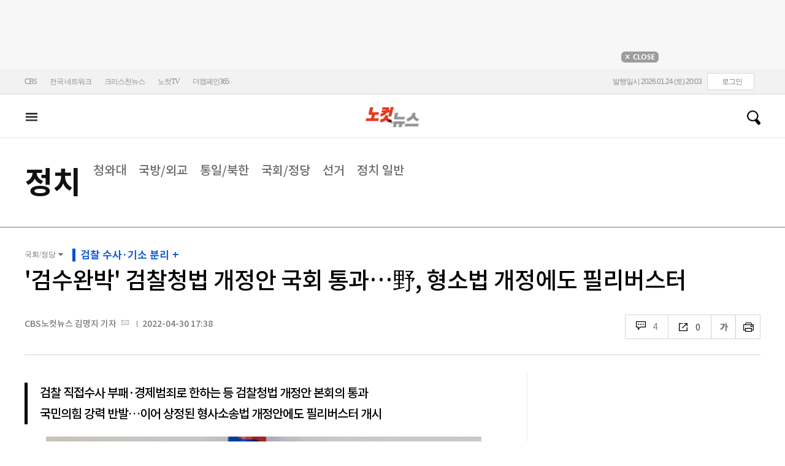

--- FILE ---
content_type: text/html; charset=utf-8
request_url: https://www.nocutnews.co.kr/news/5749217
body_size: 28424
content:

<!DOCTYPE html>
<html xmlns="http://www.w3.org/1999/xhtml" lang="ko">
<head><meta http-equiv="Content-Type" content="text/html; charset=utf-8" /><meta property="fb:pages" content="193441624024392" /><meta property="fb:app_id" content="489414577923131" /><meta property="og:site_name" content="노컷뉴스" /><meta name="google-site-verification" content="BUn3X2boK4DC8NAas8iCd9EngNf_rCVoW-ZS0X-J1f8" /><meta name="naver-site-verification" content="a0a7821d7b454398c3fc2c1f1fb784b37178ecae" /><meta name="dailymotion-domain-verification" content="dm1sk2ybj0xarz6sf" /><meta name="referrer" content="unsafe-url" />




<meta name="description" content="검찰 직접수사 부패·경제범죄로 한하는 등 검찰청법 개정안 본회의 통과" /><meta property="og:url" content="https://www.nocutnews.co.kr/news/5749217" /><meta property="og:type" content="article" /><meta property="og:title" content="&#39;검수완박&#39; 검찰청법 개정안 국회 통과…野, 형소법 개정에도 필리버스터" /><meta property="og:description" content="검찰 직접수사 부패·경제범죄로 한하는 등 검찰청법 개정안 본회의 통과" /><meta property="og:image" content="https://file2.nocutnews.co.kr/nocut/news/meta/20220430174537.jpg" /><meta property="og:locale" content="ko_KR" /><meta name="twitter:card" content="summary_large_image" /><meta name="twitter:url" content="https://www.nocutnews.co.kr/news/5749217" /><meta name="twitter:title" content="&#39;검수완박&#39; 검찰청법 개정안 국회 통과…野, 형소법 개정에도 필리버스터" /><meta name="twitter:description" content="검찰 직접수사 부패·경제범죄로 한하는 등 검찰청법 개정안 본회의 통과" /><meta name="twitter:image" content="https://file2.nocutnews.co.kr/nocut/news/meta/20220430174537.jpg" /><meta name="article:section" content="정치" /><meta name="article:section2" content="국회/정당" /><meta name="article:published_time" content="2022-04-30T17:38:15.4300000" /><meta name="dable:item_id" content="5749217" /><meta name="dable:author" content="CBS노컷뉴스 김명지 기자" /><title>
	'검수완박' 검찰청법 개정안 국회 통과…野, 형소법 개정에도 필리버스터 - 노컷뉴스
</title><link rel="stylesheet" type="text/css" href="/css/basic.css" />
<link rel="stylesheet" type="text/css" href="/css/common2024.css" />
<link rel="stylesheet" type="text/css" href="/css/gnb2024.css" />
	<link rel="stylesheet" href="/css/swiper-bundle.min.css" />
<link rel="stylesheet" type="text/css" href="/css/slick.css" />

	<link href="/css/rightarea.css" rel="stylesheet" />
	<link href="/css/rightarea2024.css" rel="stylesheet" />



<link href="https://www.jqueryscript.net/css/jquerysctipttop.css" rel="stylesheet" type="text/css" />
<link rel="stylesheet" type="text/css" href="https://reply.nocutnews.co.kr/css/basic.css" />
<link rel="stylesheet" type="text/css" href="https://reply.nocutnews.co.kr/css/reply.css" />
<link rel="stylesheet" type="text/css" href="css/view.css" />

<link rel="canonical" href="https://www.nocutnews.co.kr/news/5749217" />
<link rel="alternate" media="only screen and (max-width: 640px)" href="https://m.nocutnews.co.kr/news/5749217" />



<link rel="amphtml" href="https://m.nocutnews.co.kr/news/amp/5749217" />




	<!-- Google tag (gtag.js) -->


<!-- Google Tag Manager -->
<script>(function (w, d, s, l, i) {
		w[l] = w[l] || []; w[l].push({
			'gtm.start':
				new Date().getTime(), event: 'gtm.js'
		}); var f = d.getElementsByTagName(s)[0],
			j = d.createElement(s), dl = l != 'dataLayer' ? '&l=' + l : ''; j.async = true; j.src =
				'https://www.googletagmanager.com/gtm.js?id=' + i + dl; f.parentNode.insertBefore(j, f);
	})(window, document, 'script', 'dataLayer', 'GTM-NLRH268');</script>
<!-- End Google Tag Manager -->

<script type="text/javascript">
	// Dable 스크립트 18.06.28
	(function (d, a, b, l, e, _) {
		d[b] = d[b] || function () { (d[b].q = d[b].q || []).push(arguments) }; e = a.createElement(l);
		e.async = 1; e.charset = 'utf-8'; e.src = '//static.dable.io/dist/plugin.min.js';
		_ = a.getElementsByTagName(l)[0]; _.parentNode.insertBefore(e, _);
	})(window, document, 'dable', 'script');
	dable('setService', 'nocutnews.co.kr');
	dable('sendLog');
</script>

<script type="text/javascript" src="/WebResource.axd?d=vk8OLjAtV5n4RTSkntTKLMOFXJqKGAveaiIcBu_LddYyzZyKctGn1MekGwXM0wJjQcJp-Z-IRlqpd-VZk7NAoSyivU77RsNMcmlOKD0tX1YV3t4Yh9FAXAanoHKFWXJ4CjaMRG2jbabws_OGWWJbodps6Ug1&t=639029531496439404"></script>
<script type="text/javascript" src="//code.jquery.com/jquery-1.12.0.min.js"></script>
<script type="text/javascript" src="//code.jquery.com/ui/1.11.4/jquery-ui.min.js"></script>
<script src="https://cdn.jsdelivr.net/npm/clipboard@1/dist/clipboard.min.js"></script>
<script type="text/javascript" src="/js/kakao.min.js"></script>
<script type="text/javascript" src="/WebResource.axd?d=CoYCds3a48pxw4hdcWCV_H7tm9j1nYMjJpxkdYvTE7M1wxeCL4YzcHV5trzFr5WU818_3NHUPcq6-Q-A-NezS_3AUgexlfMq8qxHptLv2BSvR2PVeFJOEjiLuvqowSVuqdAV71oNjPPpqJZBmey03ilhXQQ1&t=639029531496439404"></script>
<script type="text/javascript" src="/WebResource.axd?d=uwOdSAuA01rsLsJON_Q1bcfHMB1df1K8ZgSQa-g9Fk8ae3fPoEqQ7Gl8qR1t4aa8OYVijQOdAKp1L-Acfx6Ek-r9CAhZ_ouZennVSbFU58ZZdfdBuk4yO_l-uG-39YGf3VmpCt4jvVz7CJKuGcpk16NeW23dwXSXHPvOtKtIrbtc_n1g0&t=639029531496439404"></script>
<script type="text/javascript" src="/js/nocutnews-3.0.0.js"></script>
<script type="text/javascript" src="https://cms.nocutnews.co.kr/nocutnews/nnc_data.htm"></script>
<script type="text/javascript" src="https://cms.nocutnews.co.kr/nocutnews/facebook_poll_data.htm"></script>
<script type="text/javascript" src="https://cms.nocutnews.co.kr/nocutnews/extensive_data_v4.htm"></script>
<script type="text/javascript" src="https://cms.nocutnews.co.kr/nocutnews/videolive_data.js"></script>
<script src="/js/mobileh.js"></script>


<script src="/js/swiper-bundle.min.js"></script>
<script type="text/javascript" src="/js/slick.min.js"></script>

	
	<script type="text/javascript" src="/js/rightarea.js"></script>

<script type="text/javascript" src="//send.mci1.co.kr/delivery/js/32057708/23314335270" async></script>
<script type="application/javascript" src="//anymind360.com/js/17767/ats.js"></script>
<script type="text/javascript" src="https://content.jwplatform.com/libraries/lZCf5zks.js"></script>
<script type="text/javascript" src="/ad/js/criteo_cookie.js"></script>




<script type="text/javascript" src="/news/js/view.js?639048818042230734"></script>
<script type="text/javascript" src="https://cms.nocutnews.co.kr/nocutnews/special/election/presidential21/common_data.js?639048818042230734"></script>
<script type="text/javascript" src="https://www.gstatic.com/charts/loader.js"></script>
<script type="text/javascript" src="https://white.contentsfeed.com/RealMedia/ads/adstream_jx.ads/www.nocutnews.co.kr/article@Bottom2"></script>

<script type="text/javascript" src="https://cms.nocutnews.co.kr/nocutnews/rightarea_data_v5.js"></script>
<script type="text/javascript" src="https://cms.nocutnews.co.kr/nocutnews/main_data_v5.js"></script>

<script type = 'application/ld+json'>
[
{
"@context": "https://schema.org",
"@type": "NewsArticle",
"@id": "https://www.nocutnews.co.kr/news/5749217",
"mainEntityOfPage" : {
"@type": "WebPage" , 
"@id": "https://www.nocutnews.co.kr/news/5749217"
},
"articleSection": [
"정치",
"국회/정당"
],
"headline": "&#39;검수완박&#39; 검찰청법 개정안 국회 통과…野, 형소법 개정에도 필리버스터",
"image": {
 "@type": "ImageObject", 
 "@id": "https://file2.nocutnews.co.kr/newsroom/image/2022/04/30/202204301735599192_0.jpg", 
 "url": "https://file2.nocutnews.co.kr/newsroom/image/2022/04/30/202204301735599192_0.jpg", 
 "width": "710", 
 "height": "535" 
},
"datePublished": "2022-04-30T17:38:15",
"dateModified": "2022-04-30T17:38:15",
"author" : {
 "@type": "Person", 
 "name": "CBS노컷뉴스 김명지 기자" 
},
"publisher": {
 "@type": "Organization", 
 "name": "노컷뉴스", 
"logo": {
 "@type": "ImageObject", 
 "url": "https://img.nocutnews.co.kr/nocut/v2/img/img_snsDefault_n.png", 
 "width": "211", 
 "height": "60" 
},
"sameAs": ["https://www.facebook.com/nocutnews", "https://twitter.com/nocutnews"] }, 
"description": "더불어민주당과 박병석 국회의장이 주말인 30일 국회 본회의를 열고 이른바 &#39;검수완박(검찰 수사권 완전 박탈)&#39; 관련 법안인 검찰청법 개정안을 통과시켰다."
},
{
"@context": "https://schema.org",
"@type": "BreadcrumbList",
"itemListElement" : [{
"@type": "ListItem",
"position": 1,
"name": "홈",
"item": "https://www.nocutnews.co.kr"
},
{
"@type": "ListItem",
"position": 2,
"name": "정치",
"item": "https://www.nocutnews.co.kr/news/politics"
},
{
"@type": "ListItem",
"position": 3,
"name": "국회/정당",
"item": "https://www.nocutnews.co.kr/news/politics/list?c2=185"
},
{
"@type": "ListItem",
"position": 4,
"name": "'검수완박' 검찰청법 개정안 국회 통과…野, 형소법 개정에도 필리버스터",
"item": "https://www.nocutnews.co.kr/news/5749217"
}
]
}
</script>
</head>
<body>
<form method="post" action="./5749217" id="frmForm">
<div class="aspNetHidden">
<input type="hidden" name="__VIEWSTATE" id="__VIEWSTATE" value="xcKeksvH+y6qZrza/z4/LlsGWQ1MTtJ/DSuzgy9LJhOOK1XaewKfdrTZeGJqbEqeyBkVYx4IPSGRqCqjrxaXjzzx2AShLL/gU4U1F3v0DgGje0RlegVhPhnF2ycpDqhGzpXPqbRNRXY8YT3e22fa94KyBGlz3myvtZTqRytcXID1NKuo+p2bW5c6bIrudoWuqNeKAIO8XN/2FR2TuUtohrnq0yLtQX0hOEFjwu+2xiXKN2TxrowWdeAtVPY1LzRoEqCFM9YRJJvHSREm/[base64]/[base64]/85KRLeY2pPiFG0Y/EbluRnKfueAn0uczrV/jR3dnXd+x7lZnL0zUIoXQOjU6KI1ie7xoazMGqfR39IIh2R8ZGUMae36Yaxd0i0ssNi6vmanvnzRAtHnRT2J/CRlKptohtl8661WA1/px7hpdTp3jqJT+K4jmbWRq+ULHHEFyoD7Z7P9xVevxlCr7XXiXxDsRW1M+Nupjxez9LtOe81ZRCgWyuLoslIeaayWQPpA3Usrv9dFBkEHRoh9fSxN2fSbGQLkUqk+rmYuyJyZQLtnkPuefPQz86xcOq03xfi16/iB7Owci3wQZaxNc2SxyqBQdvDq73RbTSxbB2LxETkjdXu/lJfyNCdpaOJGDncTbhg1d6XAqdmWygGoTRG+7kPZzIrozp7j7kF7/y00XVul38YvEdd32hpEz9vSOc/[base64]/+PvW5vgO3RRxC6p8milC8DHrq6TSiu2hBpi9UhkhfCkFNekTioTy9QZySHvfyoVG3YOEjWx8PcA2/CO5buz+9zoraulc25vHyoFDrtqkUk440zO049ZgCOEsReRivUwXH/3Pf/MXPtkoModlUe3f8L/[base64]/MUDgdaReI2ExjvXsnWmRpe51pvNcKbvDp5gkzLWKEz4HLVAtovD+ieoH8g9NAzZxMpgzhfzS8XtFjCO2PryeQBWCb5dO2j2nISpS54PZd8JXaSMN0NHE+hCFE4VzaiLrVwrvH23imxso5l5durpxsLWH/3hMlUYMJckCsW6XPaHFalv58Csjn2vzliQTei3no9k/a7t61J2ucWFed44/5Km593pPbaApx7t/8TJUCJq7ytz1iTHRCWvCV+ZNzkQKrxEZabcpD97jl2rYninHUsb8lKNyhWjOcc/DFEGF05dyOMu3DvGec5doVODkNfCLgtx/mhSgdTzVZinHGh6IE8eFxKq7i83FvMWTWAqAjXFMR6eI1HURzNMJ5+UMdZwUmK3Qdz0URiA4hfGckT5JJwe94TniFQ30JZihR3T34hSkW9YI4ofVwsrAtZTFWSmTvikPc57mnj8xoNN57DBHkZD/XpRxnZE72/R554gt5l66afTwuUODqJRX+3e0F+ced2UYz2MfSHMQDjig7fUR6VMTYm0IRGtHR3f+n2tq0kRz5ldZvqpswDZIqsUsqwrPvb9lX4TZFQPbFZ6iIV1gsp/aadEBA1w9nA+zjmg3BrPLczGxM8W7mEyQQKy4Q/G9RvKbTGQTIeDYWG9nlSNrHlCmwox/pJ2LxWjRbDRfh/SQ5wt67cYqj+h8Kv7MV62eNcGYsQnBYTIacyLGFaZp1WNiVx0zHBanzVYgJqeI/Y/afZoBViRpnZ/+kYz2Spj06qTVJ07S3+WeKV0S8giUrF3Cn1UwoayHr8LFdu9hkbsq9OpWaziXFf8FAmeP/S6jhUUy92dNK+8gIwmxa59sKAGHHDTm1hM270WC+N/hQQzRUc4dvYEY2/P1O6JyKWdWkGW2fks63dTtyliEPaz3NA3vUwUQOBcZ5RijbyHB8DiXMoKK9h8VfHu2zqpBWajx5H3hNguddolT7/BortlBv+6alwROOxd0nKdat7wEn5HJY5PjNO7AjH6w2YNvPx6h9zyQsPGa1iTewcSBzjuduWwCY99j7pQuNbCOmLiBZdicTxv0LHzn9ClHe3aVaLpkaC/3cdYt1GyDpKunG7UmQRXE1UfrOBYuIZuk5pdR23cypmeCpsxWYbXK/7XsYU8NVRK8QAMPDN8jw0XmNvRfFKzS9cKX7giIcxjV1ozd3nfRaW3ueZjeRdn05yJjuXuenfy5PTupFeRFTn/Lafq9ysCV0XSIACnwb10Nz7mRAnR+YKRmYPc8aWLqmqn7F0rpApQt79REE6Jq8B0FAsaCbyLZdq79yliXf/hsmjworcJCw672goBhkIW5TNuRUK9c3uLazcAwBqpQAMbngWdigDgQd+VX7zLE6Rn52llqNr+MpD49vUwXuO6c88cs27AV8UVqJ1qhdD2yPbWFbkOKqaiJVbK5dbTBZ41hm7+yiLtH85ZJ2Jn4TP3fXXe1nWYEZnUIQBBQ73Y+8Pqnqsc0HXEbxIrLRfSa12/F5yodCABmzrOIBmeRzh45aOsGffVlUdfVoOLnDl0YJLX1+ys5pHtJfha18+xeSk6TY6rtEKGxyf1iIoLZWlyMK9YSrJ+iFby/UFBxakLjEDI" />
</div>


<script type="text/javascript">
//<![CDATA[
_Page.news.preview = false;
_Page.news.index = 5749217;
_Page.news.replyOnly = false;
_Page.news.title = "\u0027검수완박\u0027 검찰청법 개정안 국회 통과…野, 형소법 개정에도 필리버스터";
_Page.news.shorturl = "http://cbs.kr/ipxHPf";
_Page.news.data.wcf = "https://wcf.nocutnews.co.kr";
_Page.news.data.category = "politics";
_Page.news.data.youtube = [{"url":"https:\/\/www.youtube.com\/embed\/tXEftdFN8XY","index":2345967,"mimeType":"","originName":"tXEftdFN8XY","caption":"'검수완박' 검찰청법 개정안 국회 통과…국힘은 강력 반발","height":"315px","width":"560px","align":2,"attachFileType":8,"authorship":0,"enlargement":0,"id":"0b4fc410-dad3-413c-8b87-26690f0998f3","images":[],"linkType":8,"media":[{"index":29677,"usable":1,"source":"<iframe width=\"560\" height=\"315\" src=\"https:\/\/www.youtube.com\/embed\/tXEftdFN8XY\" frameborder=\"0\" allow=\"accelerometer; autoplay; clipboard-write; encrypted-media; gyroscope; picture-in-picture\" allowfullscreen><\/iframe>","type":8},{"index":29678,"usable":1,"source":"<iframe width=\"544\" height=\"306\" src=\"https:\/\/tv.naver.com\/embed\/26535987?autoPlay=true\" frameborder=\"0\" scrolling=\"no\" marginwidth=\"0\" marginheight=\"0\" allow=\"autoplay\" allowfullscreen><\/iframe>","type":32},{"index":29679,"usable":1,"source":"<iframe width=\"640\" height=\"360\" src=\"https:\/\/play-tv.kakao.com\/embed\/player\/cliplink\/428375307?service=player_share\" frameborder=\"0\" scrolling=\"no\" marginwidth=\"0\" marginheight=\"0\" allow=\"autoplay\" allowfullscreen><\/iframe>","type":128}],"newsIndex":5749217,"newsTag":"{VOD:6}","pattern":"{VOD:6}","portal":1,"representation":0,"sequence":6,"uploadMethod":16}]
_Page.news.magnification.data.items = [{"index":2895718,"usable":1,"caption":"박병석 국회의장이 30일 국회에서 열린 제396회 국회(임시회) 제1차 본회의에서 '검수완박' 법안의 한 축을 이루고 있는 검찰청법 일부개정법률안(대안)에 대한 수정안이 통과 된 후 의사봉을 두드리고 있다. 박종민 기자","image":{"url":"https:\/\/file2.nocutnews.co.kr\/newsroom\/image\/2022\/04\/30\/202204301735599192_0.jpg","fileSize":395233,"mimeType":"image\/jpeg","originName":"202204301735599192_0.jpg","height":"535px","width":"710px"},"type":127},{"index":2895719,"usable":1,"caption":"국민의힘 양금희 의원이 30일 국회  본회의장에서 고통을 호소해 출동한 구급대원에 의해 호송되고 있다. 양 의원은 앞서 국회의장실 앞에서 농성하며 박의장의 입장을 제지하는 과정에서 부상을 입게 되었다. 박종민 기자","image":{"url":"https:\/\/file2.nocutnews.co.kr\/newsroom\/image\/2022\/04\/30\/202204301736241193_0.jpg","fileSize":453125,"mimeType":"image\/jpeg","originName":"202204301736241193_0.jpg","height":"505px","width":"710px"},"type":127},{"index":2895720,"usable":1,"caption":"30일 서울 국회 여의도에서 국민의힘 의원들이 항의하는 가운데 검수완박(검찰 수사권 완전 박탈) 법안 중 하나인 검찰청법 개정법률안(대안)을 표결처리하고 있다. 박종민 기자","image":{"url":"https:\/\/file2.nocutnews.co.kr\/newsroom\/image\/2022\/04\/30\/202204301736548544_0.jpg","fileSize":517073,"mimeType":"image\/jpeg","originName":"202204301736548544_0.jpg","height":"473px","width":"710px"},"type":127},{"index":2895721,"usable":1,"caption":"30일 국회에서 검찰청법 개정안이 통과된 후 남은 검수완박 법안 중 하나인 형사소송법 개정법률안(대안)이 상정되자 국민의힘 소속 의원들이 항의하고 있다. 박종민 기자","image":{"url":"https:\/\/file2.nocutnews.co.kr\/newsroom\/image\/2022\/04\/30\/202204301737213051_0.jpg","fileSize":457415,"mimeType":"image\/jpeg","originName":"202204301737213051_0.jpg","height":"473px","width":"710px"},"type":127}]
_Page.news.subcategory.data.index = 185
_Page.news.subcategory.data.items = [{"index":184,"title":"청와대","usable":1,"code":"60100020","sequence":1,"type":2},{"index":187,"title":"국방\/외교","usable":1,"code":"60100050","sequence":3,"type":2},{"index":188,"title":"통일\/북한","usable":1,"code":"60100060","sequence":4,"type":2},{"index":185,"title":"국회\/정당","usable":1,"code":"60100030","sequence":5,"type":2},{"index":495,"title":"선거","usable":1,"code":"60100070","sequence":6,"type":2},{"index":183,"title":"정치 일반","usable":1,"code":"60100010","sequence":7,"type":2}]
_TRK_PN = "노컷";
_TRK_CP = "정치";
_Data.sites.nocut.login = "https://member.nocutnews.co.kr/login";
MobileHandler('https://m.nocutnews.co.kr');
_Page.clientId = "a8354fec-b5d6-44a9-b875-53bb4a4729d3";
_Page.share.list.sns.kakao.apiKey = "439f10174b0dab64f4520b0bdecfe66a";
_Page.data.imageResize = false;
_Data.sites.nocut.login = "https://member.nocutnews.co.kr/login";
_Data.sites.nocut.photo = "https://photo.nocutnews.co.kr";
_Data.sites.nocut.v = "https://www.nocutnews.co.kr/nocutv/";
//]]>
</script>

<div class="aspNetHidden">

	<input type="hidden" name="__VIEWSTATEGENERATOR" id="__VIEWSTATEGENERATOR" value="B69F4D26" />
</div>
	
	


	<img id="imgNewsImage" src="" style="display: none" />
	<div id="test" style="display:none">

</div>
	
		
		<div class="ad_top1">
			<div>
				<iframe src='//white.contentsfeed.com/RealMedia/ads/adstream_sx.ads/www.nocutnews.co.kr/main@x14'
					width='728' height='90' frameborder='0' marginwidth='0' marginheight='0' scrolling='no'
					leftmargin='0' topmargin='0'></iframe>
				<p>
					<a href="javascript:;">
						<img src="//img.nocutnews.co.kr/nocut/main/ban_close.jpg" alt="탑배너 닫기" /></a>
				</p>
			</div>
		</div>
	
	
	
	
		
		<!-- TargetPushAD_노컷뉴스 -->
		
		<!--// TargetPushAD_노컷뉴스 -->
	
	
	
		
		<script type="text/javascript" src="//white.contentsfeed.com/RealMedia/ads/adstream_jx.ads/www.nocutnews.co.kr/article@x16"></script>
	
	
	



	
	<div id="pnlWrap" class="wrap">
	
		
	
			<div id="pnlHeader" class="header st2 type3">
		
	

	<div class="thin_nav">
		<ul class="box">
			<li><a href="https://www.cbs.co.kr" target="_blank">CBS</a></li>
			<li class="hd_network_local">
				<a class="btn" href="javascript:;">전국 네트워크</a>
				<div class="layerbox">
					<ul>
						<li class="net_local">
							<p>
								<a target="_blank" href="https://gw.nocutnews.co.kr">강원</a>
								<a target="_blank" href="https://gn.nocutnews.co.kr">경남</a>
								<a target="_blank" href="https://gj.nocutnews.co.kr">광주</a>
								<a target="_blank" href="https://dg.nocutnews.co.kr">대구</a>
								<a target="_blank" href="https://dj.nocutnews.co.kr">대전</a>
								<a target="_blank" href="https://bs.nocutnews.co.kr">부산</a>
								<a target="_blank" href="https://yd.nocutnews.co.kr">영동</a>
								<a target="_blank" href="https://us.nocutnews.co.kr">울산</a>
								<a target="_blank" href="https://jn.nocutnews.co.kr">전남</a>
								<a target="_blank" href="https://jb.nocutnews.co.kr">전북</a>
								<a target="_blank" href="https://jeju.nocutnews.co.kr">제주</a>
								<a target="_blank" href="https://cj.nocutnews.co.kr">청주</a>
								<a target="_blank" href="https://ph.nocutnews.co.kr">포항</a>
							</p>
						</li>
					</ul>
					<a class="btn_close" href="javascript:;" title="닫기">닫기</a>
				</div>
			</li>
			<li><a href="https://christian.nocutnews.co.kr" target="_blank">크리스천뉴스</a></li>
			
			<li><a href="//www.youtube.com/@NocutTV1" target="_blank">노컷TV</a></li>
			<li><a href="//www.thecampaign365.com" target="_blank">더캠페인365</a></li>
			<li class="loginframe">
				<iframe id="ifrLogin" width="500" height="40" src="/common/loginframe.aspx?639048818042230734"
					marginwidth="0" marginheight="0" frameborder="0" scrolling="no"></iframe>
			</li>

		</ul>
	</div>

	<div class="box head_b">

		
				
				<p class="logo_h" title="대한민국 중심언론 노컷뉴스">
					<a class="" href="/">노컷뉴스</a>
				</p>
				<div class="view_h2">
					<h2>'검수완박' 검찰청법 개정안 국회 통과…野, 형소법 개정에도 필리버스터</h2>
					<ul class="v_g">
						<li id="Li1" class="txt r_b">
							<a class="reply_b" href="#">
								<span id="spnReplyCount1">0</span>
							</a>
						</li>
						<li class="txt sns_b">
							<em>0</em>
							<div class="snsbox">
								<button class="sns_f" title="페이스북">페이스북</button>
								<button class="sns_t" title="트위터">트위터</button>
								<button class="sns_b" title="밴드">밴드</button>
								<button class="sns_k" title="카카오톡">카카오톡</button>
								<button class="sns_u" title="URL">URL</button>

								
							</div>
						</li>
						<li>
							<div class="f_wrap">
								<div class="btn_font">
									폰트사이즈
								<div class="font_b">
									<button class="btn_minus" title="작게보기">-</button>
									<button class="btn_plus" title="크게보기">+</button>
									
								</div>
								</div>
							</div>
						</li>
						<li>
							<button class="btn_print" title="인쇄">인쇄</button>
							
						</li>
					</ul>
				</div>
			

		
		<p class="h_live_bt" style="display: none;"><a href="#" target="_blank">LIVE</a></p>
		
		
		<div class="head_adl">
			<iframe src='//white.contentsfeed.com/RealMedia/ads/adstream_sx.ads/www.nocutnews.co.kr/main@Top1'
				width='283' height='80' frameborder='0' marginwidth='0' marginheight='0' scrolling='no'
				leftmargin='0' topmargin='0'></iframe>

		</div>
	
		
		
		<div class="head_adr2">
			<iframe src='//white.contentsfeed.com/RealMedia/ads/adstream_sx.ads/www.nocutnews.co.kr/article@Top1'
				width='283' height='80' frameborder='0' marginwidth='0' marginheight='0' scrolling='no'
				leftmargin='0' topmargin='0'></iframe>
		</div>
	

	</div>

	
	<div id="gnb" class="gnb" tabindex="-1">
		<div class="box">
			<span class="btn_allview" title="전체"></span>
			<ul class="nav">
				
				<li id="liPolitics" class=" sel"><a href="/news/politics">
					정치</a></li>
				<li id="liSociety"><a href="/news/society">
					사회</a></li>
				<li id="liLocal"><a href="/news/area">
					전국</a></li>
				<li id="liPolicy"><a href="/news/policy">
					정책</a></li>
				<li id="liEconomy"><a href="/news/economy">
					경제</a></li>
				<li id="liIT"><a href="/news/industry">
					산업</a></li>
				<li id="li2"><a href="/news/world">
					국제</a></li>
				<li id="liOpinion"><a href="/news/opinion">
					오피니언</a></li>
				<li id="liCulture"><a href="/news/life">
					라이프</a></li>
				<li id="liEntertainment"><a href="/news/entertainment">
					엔터</a></li>
				<li id="liSports"><a href="/news/sports">
					스포츠</a></li>
				<li><a href="https://photo.nocutnews.co.kr" target="_blank">포토</a></li>
				<li><a href="/subscribe/">구독</a></li>
			</ul>
			
			<div class="scbox_wrap">
				<div class="s_b">
					<p class="search_b">
						
						<input type="text" maxlength="20" />
						<a href="#" class="btn_del" style="display: none;">삭제</a>
						<a id="btn_search" href="https://search.nocutnews.co.kr/?q=">검색</a>
					</p>
					
					<div class="scbox" style="display: none;">
						<ul class="sclist">
							
						</ul>
						<a href="#" class="autoact">자동완성 끄기</a>
					</div>
				</div>
			</div>
		</div>
		
	</div>
	
	

<div class="allmenu">
	<div class="box">
		<ul>
			
					<li>
						<strong><a href="/news/politics">정치</a></strong>
						<ul>
								<li><a href="/news/politics/list?c2=184">청와대</a></li>
							
								<li><a href="/news/politics/list?c2=187">국방/외교</a></li>
							
								<li><a href="/news/politics/list?c2=188">통일/북한</a></li>
							
								<li><a href="/news/politics/list?c2=185">국회/정당</a></li>
							
								<li><a href="/news/politics/list?c2=495">선거</a></li>
							
								<li><a href="/news/politics/list?c2=183">정치 일반</a></li>
							</ul>
					</li>
				
					<li>
						<strong><a href="/news/society">사회</a></strong>
						<ul>
								<li><a href="/news/society/list?c2=193">사건/사고</a></li>
							
								<li><a href="/news/society/list?c2=194">법조</a></li>
							
								<li><a href="/news/society/list?c2=198">인물</a></li>
							
								<li><a href="/news/society/list?c2=197">날씨/환경</a></li>
							
								<li><a href="/news/society/list?c2=200">사회 일반</a></li>
							</ul>
					</li>
				
					<li>
						<strong><a href="/news/policy">정책</a></strong>
						<ul>
								<li><a href="/news/policy/list?c2=643">총리실</a></li>
							
								<li><a href="/news/policy/list?c2=644">교육</a></li>
							
								<li><a href="/news/policy/list?c2=645">노동</a></li>
							
								<li><a href="/news/policy/list?c2=646">보건/의료</a></li>
							
								<li><a href="/news/policy/list?c2=647">인권/복지</a></li>
							
								<li><a href="/news/policy/list?c2=648">경제정책</a></li>
							
								<li><a href="/news/policy/list?c2=649">정책 일반</a></li>
							</ul>
					</li>
				
					<li>
						<strong><a href="/news/economy">경제</a></strong>
						<ul>
								<li><a href="/news/economy/list?c2=208">금융/증시</a></li>
							
								<li><a href="/news/economy/list?c2=455">경제 일반</a></li>
							</ul>
					</li>
				
					<li>
						<strong><a href="/news/industry">산업</a></strong>
						<ul>
								<li><a href="/news/industry/list?c2=527">기업/산업</a></li>
							
								<li><a href="/news/industry/list?c2=528">생활경제</a></li>
							
								<li><a href="/news/industry/list?c2=529">자동차</a></li>
							
								<li><a href="/news/industry/list?c2=530">부동산</a></li>
							
								<li><a href="/news/industry/list?c2=531">취업/직장인</a></li>
							
								<li><a href="/news/industry/list?c2=249">IT/과학</a></li>
							
								<li><a href="/news/industry/list?c2=576">비즈인물</a></li>
							
								<li><a href="/news/industry/list?c2=532">산업 일반</a></li>
							</ul>
					</li>
				
					<li>
						<strong><a href="/news/world">국제</a></strong>
						<ul>
								<li><a href="/news/world/list?c2=244">아시아/호주</a></li>
							
								<li><a href="/news/world/list?c2=245">미국/중남미</a></li>
							
								<li><a href="/news/world/list?c2=246">유럽/러시아</a></li>
							
								<li><a href="/news/world/list?c2=247">중동/아프리카</a></li>
							
								<li><a href="/news/world/list?c2=457">해외토픽</a></li>
							
								<li><a href="/news/world/list?c2=243">국제 일반</a></li>
							</ul>
					</li>
				
					<li>
						<strong><a href="/news/opinion">오피니언</a></strong>
						<ul>
								<li><a href="/news/opinion/list?c2=284">기자수첩</a></li>
							
								<li><a href="/news/opinion/list?c2=283">사설/시론/칼럼</a></li>
							
								<li><a href="/news/opinion/list?c2=288">노컷만평</a></li>
							
								<li><a href="/news/opinion/list?c2=483">기고</a></li>
							</ul>
					</li>
				
					<li>
						<strong><a href="/news/life">라이프</a></strong>
						<ul>
								<li><a href="/news/life/list?c2=263">공연/전시</a></li>
							
								<li><a href="/news/life/list?c2=265">여행/레저</a></li>
							
								<li><a href="/news/life/list?c2=266">책/학술</a></li>
							
								<li><a href="/news/life/list?c2=267">패션/뷰티</a></li>
							
								<li><a href="/news/life/list?c2=268">생활/건강</a></li>
							
								<li><a href="/news/life/list?c2=269">종교</a></li>
							
								<li><a href="/news/life/list?c2=270">미디어</a></li>
							
								<li><a href="/news/life/list?c2=271">라이프 일반</a></li>
							</ul>
					</li>
				
					<li>
						<strong><a href="/news/entertainment">엔터</a></strong>
						<ul>
								<li><a href="/news/entertainment/list?c2=255">연예가 화제</a></li>
							
								<li><a href="/news/entertainment/list?c2=256">방송</a></li>
							
								<li><a href="/news/entertainment/list?c2=257">영화</a></li>
							
								<li><a href="/news/entertainment/list?c2=258">가요</a></li>
							
								<li><a href="/news/entertainment/list?c2=656">OTT</a></li>
							
								<li><a href="/news/entertainment/list?c2=259">해외 연예</a></li>
							
								<li><a href="/news/entertainment/list?c2=260">엔터 일반</a></li>
							</ul>
					</li>
				
					<li>
						<strong><a href="/news/sports">스포츠</a></strong>
						<ul>
								<li><a href="/news/sports/list?c2=220">야구</a></li>
							
								<li><a href="/news/sports/list?c2=221">축구</a></li>
							
								<li><a href="/news/sports/list?c2=222">농구</a></li>
							
								<li><a href="/news/sports/list?c2=517">배구</a></li>
							
								<li><a href="/news/sports/list?c2=223">골프</a></li>
							
								<li><a href="/news/sports/list?c2=458">e스포츠</a></li>
							
								<li><a href="/news/sports/list?c2=219">스포츠 일반</a></li>
							
								<li><a href="/news/sports/list?c2=574">해외야구</a></li>
							
								<li><a href="/news/sports/list?c2=575">해외축구</a></li>
							</ul>
					</li>
				
			
			
			
			
			<li class="w100 border_t1">
				<strong><a href="">전국</a></strong>
				
					
						<span><a href="/news/area/list?c2=227">경인</a>
						</span>
					
						<span><a href="/news/area/list?c2=233">강원</a>
						</span>
					
						<span><a href="/news/area/list?c2=237">경남</a>
						</span>
					
						<span><a href="/news/area/list?c2=230">광주</a>
						</span>
					
						<span><a href="/news/area/list?c2=228">대구</a>
						</span>
					
						<span><a href="/news/area/list?c2=234">대전</a>
						</span>
					
						<span><a href="/news/area/list?c2=229">부산</a>
						</span>
					
						<span><a href="/news/area/list?c2=235">영동</a>
						</span>
					
						<span><a href="/news/area/list?c2=240">울산</a>
						</span>
					
						<span><a href="/news/area/list?c2=239">전남</a>
						</span>
					
						<span><a href="/news/area/list?c2=231">전북</a>
						</span>
					
						<span><a href="/news/area/list?c2=236">제주</a>
						</span>
					
						<span><a href="/news/area/list?c2=232">청주</a>
						</span>
					
						<span><a href="/news/area/list?c2=238">포항</a>
						</span>
					
						<span><a href="/news/area/list?c2=226">전국 일반</a>
						</span>
					
			</li>
			<li class="w100 ">
				<strong><a href="/news/list">최신기사</a></strong>
				<strong><a href="/issue/hotissue/">핫이슈</a></strong>
				<strong><a href="/issue/theme/">스페셜</a></strong>
				<strong><a href="/issue/plan/">기획</a></strong>
				<strong><a href="https://photo.nocutnews.co.kr/">포토</a></strong>
				<strong><a href="/jebo/write.aspx">제보</a></strong>
				<strong><a href="/subscribe/">구독</a></strong>
			</li>
			<li class="w100">
				<strong><a href="/nocutv/">노컷브이</a></strong>
				<strong><a href="/itsreal/">노컷체크</a></strong>
				<strong><a href="/story/">인터랙티브</a></strong>
				<strong><a href="/timeline/">타임라인</a></strong>
				<strong><a href="/podcast/">팟캐스트</a></strong>
				
				<strong><a href="/creal/">씨리얼</a></strong>
				<strong><a href="//www.youtube.com/@NocutTV1" target="_blank">노컷TV</a></strong>
			</li>
		</ul>
		<button type="button" class="btn_layer_close" title="닫기">닫기</button>
		
	</div>
</div>


	</div>


<div class="list_gnb">
	<ul class="head_subtit">		
		
				<li class="tit_m2">
					<strong><a href="/news/politics">
					정치</a></strong>
					<p>
							<a data-index="184" href="/news/politics/list?c2=184">청와대</a>
						
							<a data-index="187" href="/news/politics/list?c2=187">국방/외교</a>
						
							<a data-index="188" href="/news/politics/list?c2=188">통일/북한</a>
						
							<a data-index="185" href="/news/politics/list?c2=185">국회/정당</a>
						
							<a data-index="495" href="/news/politics/list?c2=495">선거</a>
						
							<a data-index="183" href="/news/politics/list?c2=183">정치 일반</a>
						</p>
					
				</li>
			
	</ul>
</div>





		


	<div id="pnlContainer" class="container">
		
		<div class="con_col2th">
			
	<div id="pnlViewTop" class="view_top">
			
		<div class="sub_group" id="divSubCategory">
			<p>
				<a id="hlCategory" title="정치" href="/news/politics" style="display: none;">정치</a>
				<strong>국회/정당</strong>
			</p>
			<ul class="hidd"></ul>
		</div>
		
		<div id="pnlIssueTop" class="top_issue">
				
			<h3 class="st1"><a id="lbIssueTop" href="/issue/hotissue/17169?c=256">검찰 수사·기소 분리</a></h3>
		
			</div>
		<div class="h_info">
			
			<h1>'검수완박' 검찰청법 개정안 국회 통과…野, 형소법 개정에도 필리버스터</h1>
			<ul class="bl_b">
				<li class='email'>
	<span>CBS노컷뉴스 김명지 기자</span>
	<a class='e_ico' href='mailto:divine@cbs.co.kr'>메일보내기</a>
</li>

				<li>2022-04-30 17:38</li>
			</ul>
			<div class="sub_group2">
				
				
				<div class="s_box">
					<ul class="view_tab">
						
						<li id="reply" class="txt txt_2">
							<a class="reply_b" href="5749217.re">
								<span id="spnReplyCount2"></span>
							</a>
						</li>
						<li class="txt txt_3">
							<em>0</em>
							<div class="snsbox">
								<button type="button" class="sns_f" aria-label="페이스북">페이스북</button>
								<button type="button" class="sns_t" aria-label="트위터">트위터</button>
								<button type="button" class="sns_b" aria-label="밴드">밴드</button>
								<button type="button" class="sns_k" aria-label="카카오톡">카카오톡</button>
								<button type="button" class="sns_u" aria-label="URL">URL</button>
								
							</div>
						</li>
						
							<li class="ph_b">
								<div class="f_wrap">
									<div class="btn_font">
										폰트사이즈
									<div class="font_b">
										<button type="button" class="btn_minus" aria-label="작게보기">-</button>
										<button type="button" class="btn_plus" aria-label="크게보기">+</button>
										
									</div>
									</div>
								</div>
								<button type="button" class="btn_print" aria-label="인쇄"></button>
								
							</li>
						
					</ul>
				</div>
			</div>
		</div>
	
		</div>
	<div class="con_l">	
	
	<div class="content">
		
		<div id="pnlViewBox" class="viewbox">
			
			
			

			
			<h3 class='news-h3 news-h3_st1'>검찰 직접수사 부패·경제범죄로 한하는 등 검찰청법 개정안 본회의 통과<br />국민의힘 강력 반발…이어 상정된 형사소송법 개정안에도 필리버스터 개시</h3>

			
			<div id="pnlContent" itemprop="articleBody">
				
			<span class="fr-img-space-wrap fr-deletable news-image fr-img-caption fr-fic fr-dib" data-id="fb99f96f-3006-4593-baea-a21e9831b99d" style="width: 710px;"><span class="fr-img-wrap"><img src="https://file2.nocutnews.co.kr/newsroom/image/2022/04/30/202204301735599192_0.jpg" alt="박병석 국회의장이 30일 국회에서 열린 제396회 국회(임시회) 제1차 본회의에서 '검수완박' 법안의 한 축을 이루고 있는 검찰청법 일부개정법률안(대안)에 대한 수정안이 통과 된 후 의사봉을 두드리고 있다. 박종민 기자" class="fr-fic fr-dib"><span class="fr-inner">박병석 국회의장이 30일 국회에서 열린 제396회 국회(임시회) 제1차 본회의에서 '검수완박' 법안의 한 축을 이루고 있는 검찰청법 일부개정법률안(대안)에 대한 수정안이 통과 된 후 의사봉을 두드리고 있다. 박종민 기자</span></span><iframe src="//io1.innorame.com/imp/vAg3DAw4p1Dr.iframe" width="100%" height="50" allowtransparency="true" marginwidth="0" marginheight="0" hspace="0" vspace="0" frameborder="0" scrolling="no" style="width: 320px; min-width: 100%; margin-top:10px;"></iframe></span><br>더불어민주당과 박병석 국회의장이 주말인 30일 국회 본회의를 열고 이른바 '검수완박(검찰 수사권 완전 박탈)' 관련 법안인 검찰청법 개정안을 통과시켰다. 재적 인원 293명 중 177명이 출석해 172명이 찬성표를 던진 결과다.<br><br><div style="text-align: right; width: 250px; float: right; margin: 0px 0px 0px 15px; ">
			<iframe src='//white.contentsfeed.com/RealMedia/ads/adstream_sx.ads/www.nocutnews.co.kr/article@x08' width='250' height='250' frameborder='0' marginwidth='0' marginheight='0' scrolling='no' leftmargin='0' topmargin='0'></iframe>
		</div>이어 또 다른 검수완박 관련 법안인 형사소송법 개정안이 상정된 가운데 국민의힘은 이에 대한 필리버스터(무제한 토론)를 진행하고, 민주당은 여기에 또다시 '회기 쪼개기'로 대응할 계획이다.<br><br><span class="fr-img-space-wrap fr-deletable news-image fr-img-caption fr-fic fr-dib" data-id="2d8669da-a873-4a09-9271-7ce020ad5eba" style="width: 710px;"><span class="fr-img-wrap"><img src="https://file2.nocutnews.co.kr/newsroom/image/2022/04/30/202204301736241193_0.jpg" alt="국민의힘 양금희 의원이 30일 국회  본회의장에서 고통을 호소해 출동한 구급대원에 의해 호송되고 있다. 양 의원은 앞서 국회의장실 앞에서 농성하며 박의장의 입장을 제지하는 과정에서 부상을 입게 되었다. 박종민 기자" class="fr-fic fr-dib"><span class="fr-inner">국민의힘 양금희 의원이 30일 국회 본회의장에서 고통을 호소해 출동한 구급대원에 의해 호송되고 있다. 양 의원은 앞서 국회의장실 앞에서 농성하며 박의장의 입장을 제지하는 과정에서 부상을 입게 되었다. 박종민 기자</span></span></span><br>국회는 이날 오후 4시 30분쯤 본회의에서 검사의 직접 수사를 개시할 수 있는 범위를 부패범죄와 경제범죄로 한하고, 경찰이 송치한 범죄와 관련해 인지한 각 범죄와 직접 관련성이 있는 범죄를 보완수사할 수 있게 하면서, 검사가 수사 개시한 범죄에 대해 공소를 제기할 수 없도록 하는 등의 내용을 담은 검찰청법 개정안을 통과시켰다.<br><br><span class="fr-video fr-deletable fr-fvc fr-dvb fr-draggable news-video" contenteditable="false" data-id="0b4fc410-dad3-413c-8b87-26690f0998f3" data-title="'검수완박' 검찰청법 개정안 국회 통과…국힘은 강력 반발" data-type="video" draggable="true"><iframe width="560" height="315" src="https://www.youtube.com/embed/tXEftdFN8XY" frameborder="0" allowfullscreen="" class="fr-draggable"></iframe></span><br>당초 법사위 조정의견 과정에서 '부패범죄, 경제범죄 중'으로 수사 범위를 좁혔던 것을 재차 '부패범죄, 경제범죄 등'으로 바꾼 결과다. 또, 경찰 송치 사건에 대한 검찰의 보완수사권을 인정하면서 "해당 사건과 동일한 범죄 사실의 범위 내에 한한다"고 규정한 별건 수사 금지 조항도 논의 과정에서 다시 삭제된 상태다.<br><br><span class="fr-img-space-wrap fr-deletable news-image fr-img-caption fr-fic fr-dib" data-id="db4c7a53-16e3-4595-9b62-615f9a570a8b" style="width: 710px;"><span class="fr-img-wrap"><img src="https://file2.nocutnews.co.kr/newsroom/image/2022/04/30/202204301736548544_0.jpg" alt="30일 서울 국회 여의도에서 국민의힘 의원들이 항의하는 가운데 검수완박(검찰 수사권 완전 박탈) 법안 중 하나인 검찰청법 개정법률안(대안)을 표결처리하고 있다. 박종민 기자" class="fr-fic fr-dib"><span class="fr-inner">30일 서울 국회 여의도에서 국민의힘 의원들이 항의하는 가운데 검수완박(검찰 수사권 완전 박탈) 법안 중 하나인 검찰청법 개정법률안(대안)을 표결처리하고 있다. 박종민 기자</span></span></span><br>법안은 출석 인원 177명 가운데 172명의 찬성을 얻었다. 국민의힘과 합당이 예정된 국민의당의 이태규 의원과 최연숙 의원, 시대전환 조정훈 의원은 반대표를, 무소속 양향자 의원과 기본소득당 용혜인 의원은 기권표를 던졌다. 국민의힘 소속 의원들은 '말로만 검찰개혁, 실체는 이재명 지키기' '국민독박 죄인대박' 등 피켓을 들고 표결에 참여하지 않았다. 일부 의원들은 의장실에 찾아갔다가 의장과 경호원 등으로부터 밀쳐져 신체적 피해를 입었다며 크게 항의하기도 했다.<br><br>앞서 검수완박에 반대하는 국민의힘은 지난 27일 본회의에 상정된 해당 법안에 필리버스터로 맞섰지만 회기 종료로 논의는 종결됐고, 법안은 이날 본회의에 자동 상정됐다.<br><br>국민의힘은 이에 반발해 중대범죄수사청 설립을 논의하기 위한 사법개혁특별위원회에 불참을 선언했고 이날 본회의를 앞두고서도 의원총회를 열어 결의를 다졌다. 국민의힘 권성동 원내대표는 의총에서 "문재인 대통령께서는 검수완박의 수혜자가 아닌 거부권자가 돼야 한다"며 "인의 장막 뒤에 숨지 말고 면담에 응해주시기를 바란다"고 밝혔다.<br><br><span class="fr-img-space-wrap fr-deletable news-image fr-img-caption fr-fic fr-dib" data-id="306f78ba-074f-49c4-9100-868a6ae0b53f" style="width: 710px;"><span class="fr-img-wrap"><img src="https://file2.nocutnews.co.kr/newsroom/image/2022/04/30/202204301737213051_0.jpg" alt="30일 국회에서 검찰청법 개정안이 통과된 후 남은 검수완박 법안 중 하나인 형사소송법 개정법률안(대안)이 상정되자 국민의힘 소속 의원들이 항의하고 있다. 박종민 기자" class="fr-fic fr-dib"><span class="fr-inner">30일 국회에서 검찰청법 개정안이 통과된 후 남은 검수완박 법안 중 하나인 형사소송법 개정법률안(대안)이 상정되자 국민의힘 소속 의원들이 항의하고 있다. 박종민 기자</span></span></span><br><div style="text-align: right; width: 250px; float: right; margin: 0 0px 0px 15px;">
			<iframe src='//white.contentsfeed.com/RealMedia/ads/adstream_sx.ads/www.nocutnews.co.kr/article@x42' width='250' height='250' frameborder='0' marginwidth='0' marginheight='0' scrolling='no' leftmargin='0' topmargin='0'></iframe>
		</div>반면 민주당 박홍근 원내대표는 "수사·기소권 분리로 국민의 인권을 제대로 보호하면서도 국가 수사 역량을 강화하자는 민주당의 입장은 지극히 정당하다"며 "국민의힘은 합의 파기에 대한 정치적 책임과 대국민 사과는커녕 법사위원장석 점거와 의사봉 탈취 등으로 국회 선진화법을 무너뜨리고 가당치 않은 국민투표까지 운운하고 있다"고 지적했다.<br><br>검찰청법 개정안 통과 이후 민주당은 이번 회기를 이날로 끝내는 회기 결정의 건을 가결했고, 이어 검수완박 관련 또 다른 법안인 형사소송법 개정안을 상정했다. 국민의힘은 이에 곧바로 필리버스터에 돌입했다. 첫 주자는 법사위 소속 김형동 의원이다.<br><br>하지만 회기가 이날 하루 만에 끝나는 만큼 필리버스터 역시 이날 밤 12시 자동 종료되며, 다음 본회의가 열리는 다음달 3일 표결을 이어가야 한다.<br><br><div class='news-related_n'>
	<h2>더 클릭
	</h2>
	<div class='slider'>
	<div>
		<ul>
		<li><a href='/news/5749216'>배현진, 朴의장 '구둣발' 지적하며 "이게 당신이 얘기하는 민주주의인가"</a></li>
		<li><a href='/news/5749183'>北 김정은의 계속되는 핵 선제타격론 '의도가 있다'</a></li>
		<li><a href='/news/5749161'>[단독]"날 무시해서"…잠든 상사 흉기로 살해한 60대 검거</a></li>
		<li><a href='/news/5749142'>서울시장선거 대진표 확정…'4선 도전' 오세훈 대 송영길</a></li>
		<li><a href='/news/5749041'>검수완박 논란의 끝은 脫국회?…정치 외주화 자처한 국회</a></li>
	</ul></div>
		
	<div>
		<ul>
		<li><a href='/news/5749125'>[단독]김건희 여사, 취임식 전 공개 행보 검토 중</a></li>
		<li><a href='/news/5749119'>[뒤끝작렬]신구권력 '실외 마스크 해제' 신경전이 씁쓸한 이유</a></li>
		<li><a href='/news/5749101'>[단독]노형욱 비난했던 국민의힘, 추경호는 어쩌나</a></li>
		<li><a href='/news/5749048'>본점서 '600억대 횡령'…우리은행 내외부 회계통제 '마비'</a></li>
		<li><a href='/news/5748993'>"둔촌 주공, 남일 아냐"…건설사, 출혈 경쟁 안 한다</a></li>
	</ul></div>
		
	</div>
</div><br><br>
			</div>

			
			<div id="divCommonRelated" class="news-related_n common_related_n" aria-label="지금 뜨는 뉴스">
				<h2>지금 뜨는 뉴스</h2>
				<div class="slider">
					<div>
						<ul>
							
									<li>
										<a href="/news/6461383">
											차은우 사면초가…엎친 2백억 탈세 의혹에 덮친 '뒷광고' 논란
										</a>
									</li>
								
									<li>
										<a href="/news/6461373">
											뉴질랜드行 캐머런 감독 "트럼프 얼굴 신문 1면서 안 보려고"
										</a>
									</li>
								
									<li>
										<a href="/news/6461349">
											가수 KCM 9세 연하 아내 첫 공개 화제
										</a>
									</li>
								
									<li>
										<a href="/news/6461369">
											"내가 신의 딸"…손님 지배 후 동료 집단 폭행한 무속인의 최후
										</a>
									</li>
								
									<li>
										<a href="/news/6457062">
											[단독]마크 라이저 교수 "다크패턴, 연매출 4% 벌금 부과해야"
										</a>
									</li>
								
						</ul>
					</div>
					<div>
						<ul>
							
									<li>
										<a href="/news/6461347">
											美국방전략 "韓정부, 대북 억제에서 주된 책임 져야"
										</a>
									</li>
								
									<li>
										<a href="/news/6461377">
											90대 노모 얼굴 때려 숨지게 한 딸 체포
										</a>
									</li>
								
									<li>
										<a href="/news/6461381">
											'제명' 한동훈·'구속' 전광훈 지지자들 한파속 주말 집회
										</a>
									</li>
								
									<li>
										<a href="/news/6461380">
											민주평통 "이해찬 前총리, 심장스텐트 시술에도 의식 불명"
										</a>
									</li>
								
									<li>
										<a href="/news/6461353">
											국힘 "이혜훈, 청문회서 국민 인내 시험…즉각 사퇴가 답"
										</a>
									</li>
								
						</ul>
					</div>
					
				</div>
			</div>
			
			<div id="pnlJebo" class="v_infotxt">
				
				<div class="info_jebo">
					<p>※CBS노컷뉴스는 여러분의 제보로 함께 세상을 바꿉니다. 각종 비리와 부당대우, 사건사고와 미담 등 모든 얘깃거리를 알려주세요.</p>
					<ul>
						<li><strong>이메일</strong>
							<span><a id="JeboEmail" href="mailto:jebo@cbs.co.kr">jebo@cbs.co.kr</a></span>
						</li>
						<li><strong>카카오톡</strong><span id="JeboKakao">@노컷뉴스</span></li>
						
					</ul>
				</div>
				
			
		
	
				
				
		<div id='AnyMindavs' style="display:none;"></div>
	
			
			</div>

			
			<div id="divBottomByline" class="r_byline">
				
                <p><span class='img'><img src="//img.nocutnews.co.kr/nocut/v3/img/img_reporter.jpg" alt="CBS노컷뉴스 김명지 기자" /></span><span class='a_reporter'><strong>CBS노컷뉴스 김명지 기자</strong></span><a class='a_mail' href='mailto:divine@cbs.co.kr'>메일</a><button type='button' class='btn_subscribe' data-index='1043' data-title='김명지'>구독</button></p>
				<p>
					
					
				</p>
			
			</div>
		
		</div>

		
		<div id="pnlIssueBottom">
			
			<div class="hotbox">
				<h3>
					<a id="lbIssueBottom" data-index="17169" data-type="2" href="/issue/hotissue/17169?c=256">검찰 수사·기소 분리</a>
					<button class="btn_subscribe">구독</button>
					
				</h3>
				<ul>
					
							<li>
								<a href="/news/5824613">
									<div class="txt">
										<strong>민주당, 한동훈 고소 "'검수완박' 관련 허위사실 유포"</strong>
									</div>
								</a>
							</li>
						
							<li>
								<a href="/news/5824298">
									<div class="txt">
										<strong>법무부·국회 '검수완박법' 쟁점별 입장[그래픽뉴스]</strong>
									</div>
								</a>
							</li>
						
							<li>
								<a href="/news/5823957">
									<div class="txt">
										<strong>검수완박 격돌…"한동훈 청구 자격 없어" vs "헌재가 '선 넘었다' 해달라"</strong>
									</div>
								</a>
							</li>
						
				</ul>
			</div>
		
		</div>

		
		<div class="v_like" style="display:none;">
			<p class="i_like"><button></button><span>0</span></p>
			<p class="i_unlike"><button></button><span>0</span></p>
		</div>

		
		
		
		<iframe src="//white.contentsfeed.com/RealMedia/ads/adstream_sx.ads/www.nocutnews.co.kr/article@x44"
			style="margin: 25px auto 35px; display: block;" width="650" height="163" frameborder="0"
			marginwidth="0" marginheight="0" scrolling="no"
			leftmargin="0" topmargin="0"></iframe>
	

		
		
			<script type="text/javascript">
				window.NocutReplyHost = "https://reply.nocutnews.co.kr";
			</script>
			<script type="text/javascript" src="https://reply.nocutnews.co.kr/js/reply.js"></script>
			<script type="text/javascript" defer="defer">
		(function () {
			try {
				NocutReply.load("https://nocutnews.co.kr/news/" + 5749217);
					} catch {
					}
				})();
			</script>
			<div class="reply_b">
			</div>
		


		<div class="view_foot"></div>

		
		<div id="divAdCon61" style="clear: both;"></div>
		
		
		
	
		
		
		<div style="overflow:hidden; width:100%; display:flex;">
			<!-- Dable 하A_EMPTY_EMPTY_530x250 위젯 시작/ 문의 http://dable.io -->
			<div id="dablewidget_GlYGEgoy" data-widget_id="GlYGEgoy" style="width: 530px; height: 250px;">
				<script>
					(function (d, a, b, l, e, _) {
						if (d[b] && d[b].q) return; d[b] = function () { (d[b].q = d[b].q || []).push(arguments) }; e = a.createElement(l);
						e.async = 1; e.charset = 'utf-8'; e.src = '//static.dable.io/dist/plugin.min.js';
						_ = a.getElementsByTagName(l)[0]; _.parentNode.insertBefore(e, _);
					})(window, document, 'dable', 'script');
					dable('setService', 'nocutnews.co.kr');
					dable('renderWidget', 'dablewidget_GlYGEgoy', { ignore_items: true });
				</script>
			</div>
			<div style="width:239px; margin-left:10px;">
				<script type="text/javascript" src="//white.contentsfeed.com/RealMedia/ads/adstream_jx.ads/www.nocutnews.co.kr/article@x11"></script>
			</div>
		</div>
	

		
		<p id="banner" style="padding: 15px 0 30px; clear: both; text-align: center;">
			
		</p>

		
		<div id="divTimeNews" class="time_n">
			<h3>이 시각 주요뉴스</h3>
			<ul>
			</ul>
		</div>
		
		
		
	

		
		<div class="more_n">
			
		
		<div>
			<!-- Dable 하A_2Bigs6_EMPTY 위젯 시작/ 문의 http://dable.io -->
			<div id="dablewidget_GlYrJRXy" data-widget_id="GlYrJRXy">
				<script>
					(function (d, a) { d[a] = d[a] || function () { (d[a].q = d[a].q || []).push(arguments) }; }(window, 'dable'));
					dable('renderWidget', 'dablewidget_GlYrJRXy');
				</script>
			</div>
			<!-- Dable 하A_2Bigs6_EMPTY 위젯 종료/ 문의 http://dable.io -->
		</div>
	
		</div>

		<div class="con_section">
			
		
		<iframe src='//white.contentsfeed.com/RealMedia/ads/adstream_sx.ads/www.nocutnews.co.kr/article@x89'
			width='1' height='1' frameborder='0' marginwidth='0' marginheight='0' scrolling='no'
			leftmargin='0' topmargin='0'></iframe>

	
			
		
		
	
		</div>

		
		<div class="reco_n">
			
		
		<div>
			<!-- Dable 하C_가로2IF_EMPTY 위젯 시작/ 문의 http://dable.io -->
			<div id="dablewidget_xlz6kelZ" data-widget_id="xlz6kelZ">
				<script>
					(function (d, a) { d[a] = d[a] || function () { (d[a].q = d[a].q || []).push(arguments) }; }(window, 'dable'));
					dable('renderWidget', 'dablewidget_xlz6kelZ');
				</script>
			</div>
			<!-- Dable 하C_가로2IF_EMPTY 위젯 종료/ 문의 http://dable.io -->

		</div>
	
		</div>
	</div>
	<hr />
	
		
		<script type="text/javascript" src="//white.contentsfeed.com/RealMedia/ads/adstream_jx.ads/www.nocutnews.co.kr/article@x88"></script>
	
		
	</div>


			<div id="pnlRightArea" class="areabox bgon">
			
		
		<div id="pnlAd1" class="ad_view m_b30 txt_c">
				
			
			<iframe src='//white.contentsfeed.com/RealMedia/ads/adstream_sx.ads/www.nocutnews.co.kr/article@Right' width='300' height='250' frameBorder='0' marginWidth='0' marginHeight='0' scrolling='no' leftmargin='0' topmargin='0'></iframe>
		
			</div>
	
<div class="r_ban_b m_b40 r_ban_b1">
	<div class="swiper-wrapper">
	</div>
	
</div>

<script type="text/javascript">_Page.rightarea.banners.render();</script>



<div class="r_most_b m_b40">
	<h2>실시간 랭킹 뉴스</h2>
	<ol>

	</ol>
</div>
<script type="text/javascript">_Page.rightarea.mostviewed.render();</script>

		
		
			
			
			<div style=" width:300px; margin: 0 auto 40px;">
				<script type="text/javascript" src="//white.contentsfeed.com/RealMedia/ads/adstream_jx.ads/www.nocutnews.co.kr/article@x77"></script>
			</div>
		
	
<div class="r_youtube_b m_b40">
	<h2>노컷영상</h2>
	
	<script type="text/javascript">_Page.rightarea.videos.render();</script>
</div>

		
		
			<div class="gliaplayer-container" data-slot="adnmore_nocutnews_desktop"></div>
			<script src="https://player.gliacloud.com/player/adnmore_nocutnews_desktop" async></script>
		
	
		
			<div style="width:340px; margin:40px auto ">
		
			<iframe width="340" height="300" src="//ad.adinc.kr/cgi-bin/PelicanC.dll?impr?pageid=09Is&out=iframe"
				allowtransparency="true" marginwidth="0" marginheight="0" hspace="0" vspace="0"
				frameborder="0" scrolling="no"></iframe>
		
			</div>

	
<div class="r_photo_b m_b40">
	<h2>노컷포토</h2>
	<div class="big_b">
		<a class="img_n" href="#">
			<span class="img">
				<img src=""/></span>
			<p class="txt">
				<strong class="clamp2"></strong>
			</p>
		</a>
	</div>
	<ul>
			

	</ul>
</div>
<script type="text/javascript">_Page.rightarea.photo.render();</script>

		
		
			
			<iframe src='//white.contentsfeed.com/RealMedia/ads/adstream_sx.ads/www.nocutnews.co.kr/article@x85'
				width='300' height='250' style="margin: 0 auto 40px; width:300px; display:block;" frameborder='0' marginwidth='0'
				marginheight='0' scrolling='no' leftmargin='0' topmargin='0'></iframe>

			<iframe src="//io1.innorame.com/imp/yEp7dAw4p1Dr.iframe" width="100%" height="300"
				allowtransparency="true" marginwidth="0" marginheight="0" hspace="0" vspace="0"
				frameborder="0" scrolling="no" style="width: 280px; min-width: 100%; margin: 0 auto 40px;
				position: relative; z-index: 0;"></iframe>
		
	
<div class="r_reporter_b m_b40">
	<h2>오늘의 기자</h2>
	
</div>
<script type="text/javascript">_Page.rightarea.reporter.render();</script>

		
		
		<script type="text/javascript" src="/ad/ongoing/adnca.js"></script>
		
		
		
	
		
		<div>
			

			<!-- Begin Dable 우_리스트5_개편 / For inquiries, visit http://dable.io -->
			<div id="dablewidget_wXQ2J0eo" data-widget_id="wXQ2J0eo">
				<script>
					(function (d, a, b, l, e, r) {
						if (d[b] && d[b].q) return; d[b] = function () { (d[b].q = d[b].q || []).push(arguments) }; e = a.createElement(l);
						e.async = 1; e.charset = 'utf-8'; e.src = '//static.dable.io/dist/plugin.min.js';
						r = a.getElementsByTagName(l)[0]; r.parentNode.insertBefore(e, r);

					})(window, document, 'dable', 'script');
					dable('setService', 'nocutnews.co.kr');
					dable('renderWidget', 'dablewidget_wXQ2J0eo', { ignore_items: true });
				</script>
			</div>
			<!-- End 우_리스트5_개편 / For inquiries, visit http://dable.io -->

			<iframe id="ifrAd64" src='//white.contentsfeed.com/RealMedia/ads/adstream_sx.ads/www.nocutnews.co.kr/article@x15'
				width='300' height='270' style="margin-top:30px;" frameborder='0' marginwidth='0' marginheight='0' scrolling='no'
				leftmargin='0' topmargin='0'></iframe>
		</div>
	
		</div>
 
		</div>
		
	<hr />
	
	<div class="toastnews" id="divToastnews" style="display: none;">
		<h3><strong>오늘의 핫뉴스</strong><a href="javascript:;">닫기</a></h3>
		
	</div>
	<hr />
	
		
		
		<div class="ad_sky" style="top:940px;">
			<iframe src='//white.contentsfeed.com/RealMedia/ads/adstream_sx.ads/www.nocutnews.co.kr/article@x50'
				style="position: absolute; right: 0; top: -175px;" width='160' height='160' frameborder='0'
				marginwidth='0' marginheight='0' scrolling='no' leftmargin='0' topmargin='0'>
			</iframe>
			<script type="text/javascript" src="//white.contentsfeed.com/RealMedia/ads/adstream_jx.ads/www.nocutnews.co.kr/article@x31"></script>
		</div>
		
		<div class="ad_sky2T" style="width: 160px; position: absolute; top: 203px; right: -180px;">
			<iframe src='//white.contentsfeed.com/RealMedia/ads/adstream_sx.ads/www.nocutnews.co.kr/article@x55'
				style="position: absolute; left: 0; top: -175px;" width='160' height='160' frameborder='0'
				marginwidth='0' marginheight='0' scrolling='no' leftmargin='0' topmargin='0'>
			</iframe>
		</div>
		<div class="ad_sky2" style="top: 203px;">
			<script type="text/javascript" src="//white.contentsfeed.com/RealMedia/ads/adstream_jx.ads/www.nocutnews.co.kr/article@x41"></script>
			<script type="text/javascript" src="//white.contentsfeed.com/RealMedia/ads/adstream_jx.ads/www.nocutnews.co.kr/article@x35"></script>
		</div>
	
	
		
		
	
	
	
	<script type="text/javascript" src="https://rec.netinsight.co.kr/facebook.netinsight.recommend.controller.js"></script>
	<script type="text/javascript">
		var NISPublisher = 'nocutnews1';
		var recommend = new NISRecommend(NISPublisher);
		var dateline = $("#lblDateLine").text();
		recommend.setArticle('182', '182', '5749217', dateline);
		recommend.send();
	</script>

	
	</div>
	



	

	
	<div class="photo_con" style="display: none;">
		<div class="photo_layer">
			<div class="layter_b">
				<ul>
				</ul>
			</div>
			<h1></h1>
			<p class="count_b">
				<em></em>/<span></span>
			</p>
			<p class="btn_b">
				<a class="btn_prev" href="javascript:;">이전</a>
				<a class="btn_next" href="javascript:;">다음</a>
			</p>
			<a class="btn_close" href="javascript:;">닫기</a>
		</div>
	</div>



	
			
<hr />
<div class="footer">
	
	

<div class="allmenu">
	<div class="box">
		<ul>
			
					<li>
						<strong><a href="/news/politics">정치</a></strong>
						<ul>
								<li><a href="/news/politics/list?c2=184">청와대</a></li>
							
								<li><a href="/news/politics/list?c2=187">국방/외교</a></li>
							
								<li><a href="/news/politics/list?c2=188">통일/북한</a></li>
							
								<li><a href="/news/politics/list?c2=185">국회/정당</a></li>
							
								<li><a href="/news/politics/list?c2=495">선거</a></li>
							
								<li><a href="/news/politics/list?c2=183">정치 일반</a></li>
							</ul>
					</li>
				
					<li>
						<strong><a href="/news/society">사회</a></strong>
						<ul>
								<li><a href="/news/society/list?c2=193">사건/사고</a></li>
							
								<li><a href="/news/society/list?c2=194">법조</a></li>
							
								<li><a href="/news/society/list?c2=198">인물</a></li>
							
								<li><a href="/news/society/list?c2=197">날씨/환경</a></li>
							
								<li><a href="/news/society/list?c2=200">사회 일반</a></li>
							</ul>
					</li>
				
					<li>
						<strong><a href="/news/policy">정책</a></strong>
						<ul>
								<li><a href="/news/policy/list?c2=643">총리실</a></li>
							
								<li><a href="/news/policy/list?c2=644">교육</a></li>
							
								<li><a href="/news/policy/list?c2=645">노동</a></li>
							
								<li><a href="/news/policy/list?c2=646">보건/의료</a></li>
							
								<li><a href="/news/policy/list?c2=647">인권/복지</a></li>
							
								<li><a href="/news/policy/list?c2=648">경제정책</a></li>
							
								<li><a href="/news/policy/list?c2=649">정책 일반</a></li>
							</ul>
					</li>
				
					<li>
						<strong><a href="/news/economy">경제</a></strong>
						<ul>
								<li><a href="/news/economy/list?c2=208">금융/증시</a></li>
							
								<li><a href="/news/economy/list?c2=455">경제 일반</a></li>
							</ul>
					</li>
				
					<li>
						<strong><a href="/news/industry">산업</a></strong>
						<ul>
								<li><a href="/news/industry/list?c2=527">기업/산업</a></li>
							
								<li><a href="/news/industry/list?c2=528">생활경제</a></li>
							
								<li><a href="/news/industry/list?c2=529">자동차</a></li>
							
								<li><a href="/news/industry/list?c2=530">부동산</a></li>
							
								<li><a href="/news/industry/list?c2=531">취업/직장인</a></li>
							
								<li><a href="/news/industry/list?c2=249">IT/과학</a></li>
							
								<li><a href="/news/industry/list?c2=576">비즈인물</a></li>
							
								<li><a href="/news/industry/list?c2=532">산업 일반</a></li>
							</ul>
					</li>
				
					<li>
						<strong><a href="/news/world">국제</a></strong>
						<ul>
								<li><a href="/news/world/list?c2=244">아시아/호주</a></li>
							
								<li><a href="/news/world/list?c2=245">미국/중남미</a></li>
							
								<li><a href="/news/world/list?c2=246">유럽/러시아</a></li>
							
								<li><a href="/news/world/list?c2=247">중동/아프리카</a></li>
							
								<li><a href="/news/world/list?c2=457">해외토픽</a></li>
							
								<li><a href="/news/world/list?c2=243">국제 일반</a></li>
							</ul>
					</li>
				
					<li>
						<strong><a href="/news/opinion">오피니언</a></strong>
						<ul>
								<li><a href="/news/opinion/list?c2=284">기자수첩</a></li>
							
								<li><a href="/news/opinion/list?c2=283">사설/시론/칼럼</a></li>
							
								<li><a href="/news/opinion/list?c2=288">노컷만평</a></li>
							
								<li><a href="/news/opinion/list?c2=483">기고</a></li>
							</ul>
					</li>
				
					<li>
						<strong><a href="/news/life">라이프</a></strong>
						<ul>
								<li><a href="/news/life/list?c2=263">공연/전시</a></li>
							
								<li><a href="/news/life/list?c2=265">여행/레저</a></li>
							
								<li><a href="/news/life/list?c2=266">책/학술</a></li>
							
								<li><a href="/news/life/list?c2=267">패션/뷰티</a></li>
							
								<li><a href="/news/life/list?c2=268">생활/건강</a></li>
							
								<li><a href="/news/life/list?c2=269">종교</a></li>
							
								<li><a href="/news/life/list?c2=270">미디어</a></li>
							
								<li><a href="/news/life/list?c2=271">라이프 일반</a></li>
							</ul>
					</li>
				
					<li>
						<strong><a href="/news/entertainment">엔터</a></strong>
						<ul>
								<li><a href="/news/entertainment/list?c2=255">연예가 화제</a></li>
							
								<li><a href="/news/entertainment/list?c2=256">방송</a></li>
							
								<li><a href="/news/entertainment/list?c2=257">영화</a></li>
							
								<li><a href="/news/entertainment/list?c2=258">가요</a></li>
							
								<li><a href="/news/entertainment/list?c2=656">OTT</a></li>
							
								<li><a href="/news/entertainment/list?c2=259">해외 연예</a></li>
							
								<li><a href="/news/entertainment/list?c2=260">엔터 일반</a></li>
							</ul>
					</li>
				
					<li>
						<strong><a href="/news/sports">스포츠</a></strong>
						<ul>
								<li><a href="/news/sports/list?c2=220">야구</a></li>
							
								<li><a href="/news/sports/list?c2=221">축구</a></li>
							
								<li><a href="/news/sports/list?c2=222">농구</a></li>
							
								<li><a href="/news/sports/list?c2=517">배구</a></li>
							
								<li><a href="/news/sports/list?c2=223">골프</a></li>
							
								<li><a href="/news/sports/list?c2=458">e스포츠</a></li>
							
								<li><a href="/news/sports/list?c2=219">스포츠 일반</a></li>
							
								<li><a href="/news/sports/list?c2=574">해외야구</a></li>
							
								<li><a href="/news/sports/list?c2=575">해외축구</a></li>
							</ul>
					</li>
				
			
			
			
			
			<li class="w100 border_t1">
				<strong><a href="">전국</a></strong>
				
					
						<span><a href="/news/area/list?c2=227">경인</a>
						</span>
					
						<span><a href="/news/area/list?c2=233">강원</a>
						</span>
					
						<span><a href="/news/area/list?c2=237">경남</a>
						</span>
					
						<span><a href="/news/area/list?c2=230">광주</a>
						</span>
					
						<span><a href="/news/area/list?c2=228">대구</a>
						</span>
					
						<span><a href="/news/area/list?c2=234">대전</a>
						</span>
					
						<span><a href="/news/area/list?c2=229">부산</a>
						</span>
					
						<span><a href="/news/area/list?c2=235">영동</a>
						</span>
					
						<span><a href="/news/area/list?c2=240">울산</a>
						</span>
					
						<span><a href="/news/area/list?c2=239">전남</a>
						</span>
					
						<span><a href="/news/area/list?c2=231">전북</a>
						</span>
					
						<span><a href="/news/area/list?c2=236">제주</a>
						</span>
					
						<span><a href="/news/area/list?c2=232">청주</a>
						</span>
					
						<span><a href="/news/area/list?c2=238">포항</a>
						</span>
					
						<span><a href="/news/area/list?c2=226">전국 일반</a>
						</span>
					
			</li>
			<li class="w100 ">
				<strong><a href="/news/list">최신기사</a></strong>
				<strong><a href="/issue/hotissue/">핫이슈</a></strong>
				<strong><a href="/issue/theme/">스페셜</a></strong>
				<strong><a href="/issue/plan/">기획</a></strong>
				<strong><a href="https://photo.nocutnews.co.kr/">포토</a></strong>
				<strong><a href="/jebo/write.aspx">제보</a></strong>
				<strong><a href="/subscribe/">구독</a></strong>
			</li>
			<li class="w100">
				<strong><a href="/nocutv/">노컷브이</a></strong>
				<strong><a href="/itsreal/">노컷체크</a></strong>
				<strong><a href="/story/">인터랙티브</a></strong>
				<strong><a href="/timeline/">타임라인</a></strong>
				<strong><a href="/podcast/">팟캐스트</a></strong>
				
				<strong><a href="/creal/">씨리얼</a></strong>
				<strong><a href="//www.youtube.com/@NocutTV1" target="_blank">노컷TV</a></strong>
			</li>
		</ul>
		<button type="button" class="btn_layer_close" title="닫기">닫기</button>
		
	</div>
</div>

	<ul id="footAd" class="foot_pt">
		<li><a href="http://www.samsung.com" target="_blank">
			<img src="//img.nocutnews.co.kr/nocut/main/footPT_09_180503.png" alt="삼성" /></a>
		</li>
		<li><a href="http://www.lg.co.kr/" target="_blank">
			<img src="//img.nocutnews.co.kr/nocut/main/footPT_07_231101.jpg" alt="LG" /></a>
		</li>
		<li><a href="//www.hanafn.com/main/index.do" target="_blank">
			<img src="//img.nocutnews.co.kr/nocut/main/footPT_21_241014.jpg" alt="하나금융그룹" /></a>
		</li>
	</ul>
	<div class="foot_info">
		<p class="logo"><a href="/" title="노컷뉴스">노컷뉴스</a></p>
		<ul class="info">
			<li class="fir"><a href="/about/">회사소개</a></li>
			<li><a href="//www.cbsmnc.co.kr" target="_blank">매체 소개</a></li>
			<li><a href="/about/contents.aspx">사업 제휴</a></li>
			<li><a href="/about/ad.aspx">광고안내</a></li>
			<li><a href="/about/partnership.aspx">콘텐츠 구매</a></li>
			<li><a href="/jebo/write.aspx">제보</a></li>
			
			<li><a href="https://member.nocutnews.co.kr/policy#tab1">이용약관</a></li>
			<li><strong><a href="https://member.nocutnews.co.kr/policy#tab2">개인정보 처리방침</a></strong>
			</li>
			<li class="last"><a href="/notice/edit.aspx">편집규약</a></li>
			<li class="nclocal" id="liFooterLocal">
				<a href="javascript:;" class="sel" title="지역노컷"><span>지역노컷</span></a>
				<ul style="display: none;">
					<li class=""><a href="https://gw.nocutnews.co.kr" target="_blank" class="">
						강원</a></li>
					
					<li class="bgno"><a href="https://gn.nocutnews.co.kr" target="_blank"
						class="">경남</a></li>
					<li class=""><a href="https://gj.nocutnews.co.kr" target="_blank" class="">
						광주</a></li>
					<li class="bgno"><a href="https://dg.nocutnews.co.kr" target="_blank" class="">
						대구</a></li>
					<li class=""><a href="https://dj.nocutnews.co.kr" target="_blank" class="">
						대전</a></li>
					<li class="bgno"><a href="https://bs.nocutnews.co.kr" target="_blank" class="">
						부산</a></li>
					<li class=""><a href="https://yd.nocutnews.co.kr" target="_blank" class="">
						영동</a></li>
					<li class="bgno"><a href="https://us.nocutnews.co.kr" target="_blank" class="">
						울산</a></li>
					<li class=""><a href="https://jn.nocutnews.co.kr" target="_blank" class="">
						전남</a></li>
					<li class="bgno"><a href="https://jb.nocutnews.co.kr" target="_blank" class="">
						전북</a></li>
					<li class=""><a href="https://jeju.nocutnews.co.kr" target="_blank" class="">제주</a>
					</li>
					<li class="bgno"><a href="https://cj.nocutnews.co.kr" target="_blank" class="">
						청주</a></li>
					<li class=""><a href="https://ph.nocutnews.co.kr" target="_blank" class="">포항</a>
					</li>
				</ul>
			</li>
		</ul>
		<p class="cbsi_sns last">
			<a class="sns1" href="//www.facebook.com/Nocutnews" target="_blank">FACEBOOK</a>
			<a class="sns2" href="//x.com/nocutnews" target="_blank">X</a>
			<a class="sns4" href="//blog.naver.com/cbsint007" target="_blank">naver blog</a>
			<a class="sns5" href="/rss/">rss</a>
		</p>
		<ul class="address">
			<li>서울시 양천구 목동서로 159-1 7층 (주)씨비에스미디어캐스트 | 대표번호 : 02-2650-0500</li>
			<li>사업자번호 : 117-81-28867 | 인터넷신문 등록번호 : 서울 아00030 | 등록일자 : 2005.08.30(노컷뉴스), 2007.11.05(노컷TV)</li>
			<li>발행·편집인 : 박상용 | 청소년보호책임자 : 조태훈 | ISSN : 2636-0373</li>
			<li>노컷뉴스의 모든 콘텐츠는 저작권법의 보호를 받은 바, 무단전재, 복사, 배포 등을 금합니다.</li>
			<li class="m_t20">&copy; 2003 CBS M&C, 노컷뉴스 all rights reserved.</li>
		</ul>
		<ul class="address">
			<li>서울시 양천구 목동서로 159-1 7층 (주)씨비에스미디어캐스트 | 대표번호 : 02-2650-0500</li>
			<li>사업자번호 : 117-81-28867 | 노컷스포츠 | 인터넷신문 등록번호 : 서울 아04480 | 등록일자 : 2017.04.20</li>
			<li>발행·편집인 : 박상용 | 청소년보호책임자 : 조태훈</li>
			<li>노컷스포츠의 모든 콘텐츠는 저작권법의 보호를 받은 바, 무단전재, 복사, 배포 등을 금합니다.</li>
			<li class="m_t20">&copy; 2003 CBS M&C, 노컷뉴스 all rights reserved.</li>
		</ul>
		<ul class="address">
			<li>서울시 양천구 목동서로 159-1 7층 (주)씨비에스미디어캐스트 | 대표번호 : 02-2650-0500</li>
			<li>사업자번호 : 117-81-28867 | 노컷연예 | 인터넷신문 등록번호 : 서울 아04479 | 등록일자 : 2017.04.20</li>
			<li>발행·편집인 : 박상용 | 청소년보호책임자 : 조태훈</li>
			<li>노컷연예의 모든 콘텐츠는 저작권법의 보호를 받은 바, 무단전재, 복사, 배포 등을 금합니다.</li>
			<li class="m_t20">&copy; 2003 CBS M&C, 노컷뉴스 all rights reserved.</li>
		</ul>
	</div>
</div>

		

	
</div>
</form>

<div class="mask" style="display: none"></div>
</body>
</html>


--- FILE ---
content_type: text/html
request_url: https://cms.nocutnews.co.kr/nocutnews/extensive_data_v4.htm
body_size: 176
content:
//<script type="text/javascript">
//<![CDATA[
if (!_Data) var _Data = {};
_Data.extensive = {"fivenews":{"index":68951,"title":"[01월 24일 18시]","file":{"url":"https:\/\/cdn-podcast.cbs.co.kr\/cbsv\/cbsaod\/5news\/260124_18.mp3","fileSize":1497218,"mimeType":"audio\/mpeg","originName":"260124_18.mp3"},"programindex":29}};
//]]>
//</script>


--- FILE ---
content_type: text/html
request_url: https://cms.nocutnews.co.kr/nocutnews/extensive_data_v4.htm
body_size: -50
content:
//<script type="text/javascript">
//<![CDATA[
if (!_Data) var _Data = {};
_Data.extensive = {"fivenews":{"index":68951,"title":"[01월 24일 18시]","file":{"url":"https:\/\/cdn-podcast.cbs.co.kr\/cbsv\/cbsaod\/5news\/260124_18.mp3","fileSize":1497218,"mimeType":"audio\/mpeg","originName":"260124_18.mp3"},"programindex":29}};
//]]>
//</script>


--- FILE ---
content_type: application/javascript
request_url: https://cms.nocutnews.co.kr/nocutnews/rightarea_data_v5.js
body_size: 8226
content:
//<script type="text/javascript">
//<![CDATA[
if (!_Data) var _Data = {};
_Data.rightarea = {"mostViewed":[{"title":"종합","content":[{"__type":"ImageContentData:#CBSi.Framework.Web.CmsData","index":6461380,"title":"민주평통 \"이해찬 前총리, 심장스텐트 시술에도 의식 불명\"","image":"https:\/\/file2.nocutnews.co.kr\/newsroom\/image\/2026\/01\/24\/202601241733406037_0.jpg"},{"__type":"ImageContentData:#CBSi.Framework.Web.CmsData","index":6461316,"title":"한파에 눈까지 '펑펑'…서울·경기 일부 '대설주의보'","image":"https:\/\/file2.nocutnews.co.kr\/newsroom\/image\/2026\/01\/23\/202601232303418792_0.jpg"},{"__type":"ImageContentData:#CBSi.Framework.Web.CmsData","index":6461174,"title":"[단독]\"정보사 '특정 대령'이 무인기 침투 지시한 걸로 사실상 결론\"","image":"https:\/\/file2.nocutnews.co.kr\/newsroom\/image\/2026\/01\/23\/202601231623402945_0.jpg"},{"__type":"ImageContentData:#CBSi.Framework.Web.CmsData","index":6461340,"title":"'꽈추형' 홍성우 \"박나래 소개로 '주사 이모' 만났다…사업 제안받아\"","image":"https:\/\/file2.nocutnews.co.kr\/newsroom\/image\/2026\/01\/24\/202601240942436033_0.jpg"},{"__type":"ImageContentData:#CBSi.Framework.Web.CmsData","index":6461349,"title":"가수 KCM 9세 연하 아내 첫 공개 화제","image":"https:\/\/file2.nocutnews.co.kr\/newsroom\/image\/2026\/01\/24\/202601241040204933_0.jpg"},{"__type":"ImageContentData:#CBSi.Framework.Web.CmsData","index":6461373,"title":"뉴질랜드行 캐머런 감독 \"트럼프 얼굴 신문 1면서 안 보려고\"","image":"https:\/\/file2.nocutnews.co.kr\/newsroom\/image\/2026\/01\/24\/202601241600285083_0.jpg"},{"__type":"ImageContentData:#CBSi.Framework.Web.CmsData","index":6461381,"title":"'제명' 한동훈·'구속' 전광훈 지지자들 한파속 주말 집회","image":"https:\/\/file2.nocutnews.co.kr\/newsroom\/image\/2026\/01\/24\/202601241747330436_0.jpg"},{"__type":"ImageContentData:#CBSi.Framework.Web.CmsData","index":6461383,"title":"차은우 사면초가…엎친 2백억 탈세 의혹에 덮친 '뒷광고' 논란","image":"https:\/\/file2.nocutnews.co.kr\/newsroom\/image\/2026\/01\/24\/202601241806214946_0.jpg"},{"__type":"ImageContentData:#CBSi.Framework.Web.CmsData","index":6461374,"title":"'모래시계' 배우 남정희 별세…향년 84세","image":"https:\/\/file2.nocutnews.co.kr\/newsroom\/image\/2026\/01\/24\/202601241557550462_0.jpg"},{"__type":"ImageContentData:#CBSi.Framework.Web.CmsData","index":6461369,"title":"\"내가 신의 딸\"…손님 지배 후 동료 집단 폭행한 무속인의 최후","image":"https:\/\/file2.nocutnews.co.kr\/newsroom\/image\/2026\/01\/24\/202601241509106069_8.jpg"}],"image":null}],"banners":[{"title":"NAVER","image":"https:\/\/file2.nocutnews.co.kr\/nocut\/banners\/pc\/20240715124044.png","link":{"href":"https:\/\/media.naver.com\/channel\/promotion?oid=079","target":"_blank","text":"https:\/\/media.naver.com\/channel\/promotion?oid=079","title":"https:\/\/media.naver.com\/channel\/promotion?oid=079"},"exposure":{"from":new Date(2024,6,14,0,0,0,0),"to":new Date(2026,11,14,0,0,0,0)},"imageForMobile":"https:\/\/file2.nocutnews.co.kr\/nocut\/banners\/m\/20240715124122.png","position":1,"sequence":1},{"title":"daum","image":"https:\/\/file2.nocutnews.co.kr\/nocut\/banners\/pc\/20250114150215.png","link":{"href":"https:\/\/v.daum.net\/channel\/35\/home","target":"_blank","text":"https:\/\/v.daum.net\/channel\/35\/home","title":"https:\/\/v.daum.net\/channel\/35\/home"},"exposure":{"from":new Date(2025,0,1,0,0,0,0),"to":new Date(2026,11,30,0,0,0,0)},"imageForMobile":"https:\/\/file2.nocutnews.co.kr\/nocut\/banners\/m\/20250114150223.png","position":1,"sequence":2}],"photo":[{"index":6461016,"title":"혹한 뚫고 '코스피 5000'…한덕수는 징역 23년[노컷한컷]","image":"https:\/\/file2.nocutnews.co.kr\/nocut\/news\/main\/photo\/20260123134416.jpg","dateLine":new Date(2026,0,23,13,44,20,227),"type":1},{"index":6460968,"title":"'캄보디아 범죄조직' 73명 강제송환…최대 규모","image":"https:\/\/file2.nocutnews.co.kr\/nocut\/news\/main\/photo\/20260123120123.jpg","dateLine":new Date(2026,0,23,12,1,29,43),"type":1},{"index":31919,"title":"이혜훈 인사청문회","image":"https:\/\/file2.nocutnews.co.kr\/nocut\/news\/main\/photo\/20260123134532.jpg","dateLine":new Date(2026,0,23,13,45,46,487),"type":2},{"index":31922,"title":"개혁신당 찾은 홍익표 신임 정무수석","image":"https:\/\/file2.nocutnews.co.kr\/nocut\/news\/main\/photo\/20260123134640.jpg","dateLine":new Date(2026,0,23,13,46,43,583),"type":2}],"reporter":[{"index":1291,"title":"CBS노컷뉴스 박인 기자","usable":1,"chatUrl":"","email":{"value":"parking@cbs.co.kr"},"naverPageUrl":"https:\/\/search.naver.com\/search.naver?ssc=tab.nx.all&where=nexearch&query=박인+기자&sm=tab_org&qvt=0","photo":{"url":"https:\/\/file2.nocutnews.co.kr\/news\/reporter\/2024\/04\/17\/20240417135250030.jpg","originName":"20240417135250030.jpg"},"recentNews":{"index":6461382,"title":"경찰, 캄보디아 범죄단지 피의자 73명 전원 구속영장 신청"}},{"index":1168,"title":"CBS노컷뉴스 박창주 기자","usable":1,"chatUrl":"https:\/\/open.kakao.com\/o\/sKtH9DWe","email":{"value":"pcj@cbs.co.kr"},"naverPageUrl":"https:\/\/media.naver.com\/journalist\/079\/75139","photo":{"url":"https:\/\/sunf.cbs.co.kr\/sysman\/user\/2025\/04\/02\/202504021111387175_thumb.png","originName":"202504021111387175_thumb.png"},"recentNews":{"index":6461190,"title":"신천지 정교유착 의혹에 '뿔난' 지역사회…\"어디까지 뻗쳤나\""}},{"index":1687,"title":"CBS노컷뉴스 김지은 기자","usable":1,"chatUrl":"","email":{"value":"writtenby@cbs.co.kr"},"naverPageUrl":"","photo":{"url":"https:\/\/file2.nocutnews.co.kr\/news\/reporter\/2025\/04\/22\/20250422222918014.jpg","originName":"20250422222918014.jpg"},"recentNews":{"index":6461251,"title":"경찰, '최민희 축의금' 의혹 국회사무처 압수수색"}},{"index":133,"title":"경남CBS 이상현 기자","usable":1,"chatUrl":"","email":{"value":"hirosh@cbs.co.kr"},"naverPageUrl":"https:\/\/media.naver.com\/journalist\/079\/72164","photo":{"url":"https:\/\/sunf.cbs.co.kr\/sysman\/user\/2025\/07\/02\/202507021517061138_thumb.jpg","originName":"202507021517061138_thumb.jpg"},"recentNews":{"index":6461248,"title":"창원소방본부, 국가산업단지 내 공장 화재 예방 총력대응"}}],"shorts":[{"title":"CBS노컷뉴스","content":"“가정사였다” 한마디로...국민이 납득할까 [박지환의 뉴스톡]","image":"https:\/\/i.ytimg.com\/vi\/TziF4Mx30zM\/maxresdefault.jpg","source":"https:\/\/www.youtube.com\/watch?v=TziF4Mx30zM","icon":"https:\/\/img.nocutnews.co.kr\/nocut\/common\/nocutv_youtube.jpg"},{"title":"박성태의 뉴스쇼","content":"합당에 살벌했던 의총? 부승찬 \"정청래 면전에...\"","image":"https:\/\/i.ytimg.com\/vi\/cOJl7cegJBM\/maxresdefault.jpg","source":"https:\/\/www.youtube.com\/watch?v=cOJl7cegJBM","icon":"https:\/\/img.nocutnews.co.kr\/nocut\/common\/newshow_youtube.jpg"},{"title":"박재홍의 한판승부","content":"\"국힘, 이혜훈 도우미냐\" 아리송한 김용남 [한판승부]","image":"https:\/\/i.ytimg.com\/vi\/DGNFLUS85Uk\/maxresdefault.jpg","source":"https:\/\/www.youtube.com\/watch?v=DGNFLUS85Uk","icon":"https:\/\/img.nocutnews.co.kr\/nocut\/common\/hanpan_youtube.jpg"}],"videos":[{"title":"박성태의 뉴스쇼","content":"세계는 지금 국채 전쟁 (김대호 박사)","image":"https:\/\/i.ytimg.com\/vi\/mLRo6flo_U8\/maxresdefault.jpg","source":"https:\/\/www.youtube.com\/watch?v=mLRo6flo_U8","icon":"https:\/\/img.nocutnews.co.kr\/nocut\/common\/newshow_youtube.jpg"},{"title":"박재홍의 한판승부","content":"박원석 “정청래의 합당제안, 김어준이 공동기획자?” 김성태 “정청래 합당제안은 자기중심적 당권강화” [한판승부]","image":"https:\/\/i.ytimg.com\/vi\/mEe7layiQU0\/maxresdefault.jpg","source":"https:\/\/www.youtube.com\/watch?v=mEe7layiQU0","icon":"https:\/\/img.nocutnews.co.kr\/nocut\/common\/hanpan_youtube.jpg"},{"title":"CBS노컷뉴스","content":"이하상, 이진관 판사에 또 막말…“사이코패스가 X 들고 아무나 찔러”","image":"https:\/\/i.ytimg.com\/vi\/MwZM18O47CI\/maxresdefault.jpg","source":"https:\/\/www.youtube.com\/watch?v=MwZM18O47CI","icon":"https:\/\/img.nocutnews.co.kr\/nocut\/common\/nocutv_youtube.jpg"}]};
//]]>
//</script>


--- FILE ---
content_type: application/javascript
request_url: https://cms.nocutnews.co.kr/nocutnews/main_data_v5.js
body_size: 22990
content:
//<script type="text/javascript">
//<![CDATA[
if (!_Data) var _Data = {};
_Data.main = {"bottomtop":[{"index":6461312,"title":"이혜훈, 파혼으로 위장미혼 덮었지만…가리지 못한 부부의 흔적","content":"이혜훈 기획예산처 장관 후보자가 장남의 '위장 미혼' 의혹에 \"혼례는 올렸지만 관계가 깨어진 최악의 상황이었다\"고 주장했다. 위장 미혼이 아닌 실제 장남의 부부 관계가 파혼 위기에 이른 상태여서 혼인신고를 하지 않았다는 취지다.\r\n\r","image":"https:\/\/file2.nocutnews.co.kr\/newsroom\/image\/2026\/01\/23\/202601232157344457_0.jpg","attachType":5,"badge":"영상","dataIndex":19365,"relatedNews":[],"category":{"index":182,"title":"정치","usable":1,"childCount":0,"code":"politics","sequence":1,"type":2}},{"index":6461352,"title":"'추가 공천헌금 의혹' 김경 압수수색…지도부 측근 \"돈 안 받아\"","content":"더불어민주당을 탈당한 무소속 강선우 의원에게 공천헌금 1억원을 전달했다는 혐의를 받는 김경 서울시의원의 추가 공천헌금 수수 의혹과 관련해 경찰이 관계자들에 대한 강제수사에 나섰다.\r\n\r","image":"https:\/\/file2.nocutnews.co.kr\/newsroom\/image\/2026\/01\/24\/202601241117238954_0.jpg","attachType":1,"badge":"","dataIndex":19363,"relatedNews":[],"category":{"index":191,"title":"사회","usable":1,"childCount":0,"code":"society","sequence":1,"type":2}},{"index":6461372,"title":"경북 유형문화재 고택 화재…약 2시간 만에 진화","content":"경북 영주시 풍기읍 금계리 소재 고택에서 24일 오전 10시 25분쯤 불이 나 건물 1채를 모두 태우고, 1시간 40여분 만에 진화됐다.\r\n \r\n이 고택은 경북도 유형문화재인 '금양정사'다. 이번 불로 건물 한 채가 전소됐고, 인근 관리동도 일부가 탄 것으로 파악됐다.\r","image":"https:\/\/file2.nocutnews.co.kr\/newsroom\/image\/2026\/01\/24\/202601241519182238_0.jpg","attachType":1,"badge":"","dataIndex":19364,"relatedNews":[],"category":{"index":225,"title":"전국","usable":1,"childCount":0,"code":"area","sequence":1,"type":2}},{"index":6461327,"title":"은값, 온스당 100달러 돌파 사상 최초…金은 5천 달러 눈앞","content":"국제 은(銀) 가격이 장중 사상 처음으로 온스당 100달러선을 넘어섰다. 귀금속이 달러화를 대체할 안전 투자처로 여겨지는 상황이 은 수요를 높인 것으로 풀이된다.\r\n\r\n23일(현지시간) 로이터에 따르면 은 현물 가격은 미 동부시간 이날 오전 10시 47분쯤 전장보다 4% 오른 온스당 100.1달러에 거래됐다.\r","image":"https:\/\/file2.nocutnews.co.kr\/newsroom\/image\/2026\/01\/24\/202601240510228704_0.jpg","attachType":1,"badge":"","dataIndex":19366,"relatedNews":[],"category":{"index":203,"title":"경제","usable":1,"childCount":0,"code":"economy","sequence":1,"type":2}},{"index":6461188,"title":"KT, '국가대표 AI' 프로젝트 패자부활전 참여 안 한다","content":"KT가 정부 주도의 독자 인공지능(AI) 파운데이션 모델 개발 프로젝트에서 진행되는 추가 정예팀 선발 공모에 참여하지 않기로 했다.\r\n \r","image":"https:\/\/file2.nocutnews.co.kr\/newsroom\/image\/2026\/01\/23\/202601231639539607_0.jpg","attachType":1,"badge":"","dataIndex":19367,"relatedNews":[],"category":{"index":248,"title":"산업","usable":1,"childCount":0,"code":"industry","sequence":1,"type":2}},{"index":6461329,"title":"트럼프 '아프간 평가절하'에 영국 격분…\"모욕적, 끔찍해\"","content":"도널드 트럼프 미국 대통령이 북대서양조약기구(NATO·나토) 동맹국들이 아프가니스탄 전쟁 최전선에서 벗어나 있었다고 평가절하하자 영국이 \"잘못됐다\"며 정면 비판했다.\r\n\r","image":"https:\/\/file2.nocutnews.co.kr\/newsroom\/image\/2026\/01\/24\/202601240643579190_0.jpg","attachType":1,"badge":"","dataIndex":19368,"relatedNews":[],"category":{"index":242,"title":"국제","usable":1,"childCount":0,"code":"world","sequence":1,"type":2}}],"eventtop":[],"middletop":[{"index":6457062,"title":"라이저 교수 \"다크패턴, 연매출 4% 벌금 부과해야\"","content":"▶ 글 싣는 순서   ①[단독]'다크패턴' 창안한 英 박사 \"기업들 함정 더 정교해졌다\"\r\n②'클릭 한 번'에 개인정보 '탈탈'…속임수 써도 규제 '사각지대'\r\n③[단독]마크 라이저 교수 \"다크패턴, 연매출의 최대 4% 벌금 부과해야\"\r","image":"https:\/\/file2.nocutnews.co.kr\/nocut\/news\/top1\/headline\/20260124093313.jpg","attachType":1,"badge":"단독","dataIndex":19361,"relatedNews":[{"index":6456992,"title":"'다크패턴' 창안한 英 박사 \"기업들 함정 더 정교해졌다\"","type":"단독"},{"index":6456984,"title":"'클릭 한 번'에 개인정보 '탈탈'…속임수 써도 규제 '사각지대'","type":""}],"category":{"index":248,"title":"산업","usable":1,"childCount":0,"sequence":1,"type":2}},{"index":6461339,"title":"'김병기 차남 특혜 의혹' 숭실대 전 총장, 경찰 조사 불발","image":"https:\/\/file2.nocutnews.co.kr\/newsroom\/image\/2026\/01\/24\/202601240946075597_0.jpg","attachType":0,"dataIndex":0,"relatedNews":[],"category":null},{"index":6461336,"title":"국가공무원 5급·외교관후보자 지원 경쟁률 31.2대 1","image":"https:\/\/file2.nocutnews.co.kr\/newsroom\/image\/2026\/01\/24\/202601240918269847_0.jpg","attachType":0,"dataIndex":0,"relatedNews":[],"category":null},{"index":6461383,"title":"차은우 사면초가…2백억 탈세 의혹에 '뒷광고' 논란","content":"군복무 중 2백억원대 탈세 의혹을 받는 그룹 아스트로 멤버 차은우가 이번에는 가족이 운영하는 식당을 자신의 단골집인 것처럼 홍보했다는 이른바 '뒷광고' 논란에 휘말렸다.\r\n\r","image":"https:\/\/file2.nocutnews.co.kr\/nocut\/news\/top1\/headline\/20260124181714.jpg","attachType":1,"badge":"","dataIndex":19362,"relatedNews":[],"category":{"index":262,"title":"라이프","usable":1,"childCount":0,"sequence":1,"type":2}},{"index":6461374,"title":"'모래시계' 배우 남정희 별세…향년 84세","image":"https:\/\/file2.nocutnews.co.kr\/newsroom\/image\/2026\/01\/24\/202601241557550462_0.jpg","attachType":0,"dataIndex":0,"relatedNews":[],"category":{"index":262,"title":"라이프","usable":1,"childCount":0,"sequence":1,"type":2}},{"index":6461357,"title":"피겨 국대 출신 엔하이픈 성훈 '밀라노 동계올림픽' 성화 든다","image":"https:\/\/file2.nocutnews.co.kr\/newsroom\/image\/2026\/01\/24\/202601241130120109_0.jpg","attachType":0,"dataIndex":0,"relatedNews":[],"category":{"index":262,"title":"라이프","usable":1,"childCount":0,"sequence":1,"type":2}},{"index":6461346,"title":"\"놀랍지 않죠?\" 오타니, 2년 연속 MLB 선수 파워랭킹 1위","content":"2026년 메이저리그 선수 파워랭킹 1위는 오타니 쇼헤이(LA 다저스)였다.\r\n\r\nMLB닷컴은 24일(한국시간) \"MLB 네트워크는 다시 한 번 메이저리그 최고의 선수들을 선정했다. 이번 랭킹은 각 포지션별 톱10 선정에 사용되는 '더 슈뢰더(The Shredder)'와 다른 방식을 사용해 산정했다\"면서 파워랭킹 1~100위를 공개했다.\r","image":"https:\/\/file2.nocutnews.co.kr\/nocut\/news\/top1\/headline\/20260124163615.jpg","attachType":1,"badge":"","dataIndex":19360,"relatedNews":[],"category":{"index":218,"title":"스포츠","usable":1,"childCount":0,"sequence":1,"type":2}},{"index":6461375,"title":"'워니 고'의 또 다른 버전…SK, 안영준 없이 한국가스공사 제압","image":"https:\/\/file2.nocutnews.co.kr\/newsroom\/image\/2026\/01\/24\/202601241603432668_0.jpg","attachType":0,"dataIndex":0,"relatedNews":[],"category":{"index":218,"title":"스포츠","usable":1,"childCount":0,"sequence":1,"type":2}},{"index":6461368,"title":"'모따 공백 메울까?' 안양, 브라질 스트라이커 엘쿠라노 임대","image":"https:\/\/file2.nocutnews.co.kr\/newsroom\/image\/2026\/01\/24\/202601241511304013_0.jpg","attachType":0,"dataIndex":0,"relatedNews":[],"category":{"index":218,"title":"스포츠","usable":1,"childCount":0,"sequence":1,"type":2}}],"moduleTop":[{"index":35638,"title":"통일교·신천지 정교유착","groupType":2,"list":[{"index":6460993,"title":"합수본, '국회의원 쪼개기 후원' 통일교 압수수색","image":"https:\/\/file2.nocutnews.co.kr\/newsroom\/image\/2026\/01\/23\/202601231305151851_0.jpg"},{"index":6460992,"title":"[속보]공수처, '통일교 편파 수사' 의혹 김건희 특검 압수수색","image":"https:\/\/file2.nocutnews.co.kr\/newsroom\/image\/2026\/01\/23\/202601231301590010_0.jpg"},{"index":6460892,"title":"尹정권때 '쑥쑥' 큰 통일교 선문대, 감사원 감사 착수","image":"https:\/\/file2.nocutnews.co.kr\/newsroom\/image\/2026\/01\/23\/202601231050525514_0.jpg"}],"parent":{"index":255,"title":"정치"},"top":null,"topCount":0,"type":1},{"index":21690,"title":"코스피 5000선 돌파 ","groupType":2,"list":[{"index":6461170,"title":"이번엔 '천스닥' 눈 앞…코스피는 4990대 마감","image":"https:\/\/file2.nocutnews.co.kr\/newsroom\/image\/2026\/01\/23\/202601231616467848_0.jpg"},{"index":6460985,"title":"발끈한 신계용 \"과천시는 이미 주택 과잉…추가 공급 불가\"","image":"https:\/\/file2.nocutnews.co.kr\/newsroom\/image\/2026\/01\/23\/202601231251424995_0.jpg"},{"index":6460756,"title":"우연 아닌 '코스피 5000'…\"단연 '기업 실적'이지만 빨랐다\"","image":"https:\/\/file2.nocutnews.co.kr\/newsroom\/image\/2026\/01\/22\/202601222138531001_0.jpg"}],"parent":{"index":257,"title":"경제"},"top":null,"topCount":0,"type":1},{"index":35715,"title":"트럼프 '땅따먹기'","groupType":2,"list":[{"index":6460828,"title":"그린란드 소유대신 전면접근권…트럼프의 '실리 최대화' 전략","image":"https:\/\/file2.nocutnews.co.kr\/newsroom\/image\/2026\/01\/23\/202601231002207653_0.jpg"},{"index":6460760,"title":"트럼프 \"그린란드에 대한 전면적 접근권…시간 제한 없어\"","image":"https:\/\/file2.nocutnews.co.kr\/newsroom\/image\/2026\/01\/23\/202601230611201849_0.jpg"},{"index":6460734,"title":"덴마크 총리 \"그린란드 주권 빼고 모두 협상 가능\"","image":"https:\/\/file2.nocutnews.co.kr\/newsroom\/image\/2026\/01\/22\/202601222004582318_0.jpg"}],"parent":{"index":260,"title":"국제"},"top":null,"topCount":0,"type":1},{"index":35591,"title":"6·3 지방선거","groupType":2,"list":[{"index":6461106,"title":"심영섭 전 강원경자청장 \"준비된 전문가, 강릉의 판을 바꾸겠다\"…시장 출마 선언","image":"https:\/\/file2.nocutnews.co.kr\/newsroom\/image\/2026\/01\/23\/202601231454089437_0.jpg"},{"index":6461086,"title":"순천행 조국 대표 \"광주·전남 통합 동의…동부권 이중 소외 없어야\"","image":"https:\/\/file2.nocutnews.co.kr\/newsroom\/image\/2026\/01\/23\/202601231449394857_0.jpg"},{"index":6461026,"title":"6·3 지방선거 광주시장·교육감 선거비용 제한액 7억2400만원","image":"https:\/\/file2.nocutnews.co.kr\/newsroom\/image\/2026\/01\/23\/202601231349191028_0.jpg"}],"parent":{"index":255,"title":"정치"},"top":null,"topCount":0,"type":1}],"special":[{"index":7116,"title":"CBS칼럼","parent":{"index":19428,"parent":null},"news":[{"index":6461330,"title":"[칼럼]국민 납득 못시킨 이혜훈 청문회","image":"https:\/\/file2.nocutnews.co.kr\/newsroom\/image\/2026\/01\/24\/202601240904474382_0.jpg","dateLine":new Date(2026,0,24,9,7,54,710)}],"type":1},{"index":215,"title":"박재홍의 한판승부","parent":{"index":9,"parent":null},"news":[{"index":6461317,"title":"김용남 \"국힘, 이혜훈 임명 도우미들 같아\"[한판승부]","image":"https:\/\/file2.nocutnews.co.kr\/newsroom\/image\/2026\/01\/23\/202601231835397399_0.jpg","dateLine":new Date(2026,0,24,8,30,0,0)}],"type":1},{"index":13657,"title":"노컷특종","parent":{"index":9,"parent":null},"news":[{"index":6461174,"title":"[단독]\"정보사 '특정 대령'이 무인기 침투 지시한 걸로 사실상 결론\"","image":"https:\/\/file2.nocutnews.co.kr\/newsroom\/image\/2026\/01\/23\/202601231623402945_0.jpg","dateLine":new Date(2026,0,23,16,24,1,260)}],"type":1},{"index":18690,"title":"노컷한컷","parent":{"index":2,"parent":null},"news":[{"index":6461016,"title":"혹한 뚫고 '코스피 5000'…한덕수는 징역 23년[노컷한컷]","image":"https:\/\/file2.nocutnews.co.kr\/newsroom\/image\/2026\/01\/23\/202601231334594357_0.jpg","dateLine":new Date(2026,0,23,13,43,51,600)}],"type":1},{"index":30480,"title":"노컷투표","parent":{"index":1,"parent":null},"news":[{"index":6461006,"title":"트럼프發 '평화 유료 구독 서비스'…대한민국, 초청에 응해야할까?[노컷투표]","image":"https:\/\/file2.nocutnews.co.kr\/newsroom\/image\/2026\/01\/23\/202601231147526592_0.jpg","dateLine":new Date(2026,0,23,13,35,36,440)}],"type":1},{"index":34079,"title":"노컷네컷","parent":{"index":256,"parent":null},"news":[{"index":6460968,"title":"'캄보디아 범죄조직' 한국인 73명 강제송환…역대 최대 규모[노컷네컷]","image":"https:\/\/file2.nocutnews.co.kr\/newsroom\/image\/2026\/01\/23\/202601231153094623_0.jpg","dateLine":new Date(2026,0,23,11,58,58,153)}],"type":2}],"uppertop":[{"index":6461365,"title":"여한구 \"USTR 대표에 '쿠팡 수사, 통상이슈와 다르다' 강조\"","content":"여한구 산업통상부 통상교섭본부장이 다보스포럼에서 제이미슨 그리어 미국 무역대표부(USTR) 대표를 만나, 쿠팡에 대한 국내 수사는 일반적인 통상 이슈와 구분해 다뤄야 한다는 점을 강조했다고 밝혔다.\r\n \r","image":"https:\/\/file2.nocutnews.co.kr\/nocut\/news\/top1\/headline\/20260124145740.jpg","attachType":1,"badge":"","dataIndex":19355,"relatedNews":[{"index":6461345,"title":"김 총리, 밴스 부통령에 \"쿠팡 차별조치 없음 설명\"","type":""},{"index":6461334,"title":"김민석 총리, 美부통령과 회담…쿠팡 논란 직접 설명","type":""},{"index":6461328,"title":"김민석 총리, 백악관에서 밴스 부통령 만나 현안 논의","type":""},{"index":6461298,"title":"쿠팡 美정부 업고 본격 '역공'…한미 '통상 변수'로 비화 우려","type":""}]},{"index":6461380,"title":"\"이해찬 前총리, 심장스텐트 시술에도 의식 불명\"","content":"베트남 출장 중 급격한 건강 악화로 위독한 상태인 이해찬 민주평화통일자문회의 수석부의장이 아직 의식을 찾지 못한 것으로 나타났다.\r\n \r\n민주평통 관계자는 24일 \"현재 심장 스텐트 시술 경과를 지켜보고 있는 중\"이라며 \"어제보다는 호흡 등이 다소 안정적이나 의식은 아직 돌아오지 않은 위중한 상태\"라고 전했다.\r","image":"https:\/\/file2.nocutnews.co.kr\/nocut\/news\/top1\/headline\/20260124174052.jpg","attachType":1,"badge":"","dataIndex":19353,"relatedNews":[{"index":6461342,"title":"李대통령, 이해찬 前총리 위독 소식에 조정식 정무특보 급파","type":""},{"index":6461304,"title":"이해찬 전 총리 위독…베트남 출장 중 한때 심정지","type":""}]},{"index":6461382,"title":"경찰, 캄보디아 범죄단지 피의자 73명 전원 구속영장 신청","content":"경찰이 캄보디아 범죄단지에서 스캠(사기) 및 인질강도 등 범죄에 가담했다 강제 송환된 한국인 범죄 조직원 73명에 대한 구속영장 신청을 완료했다.\r\n\r\n경찰은 24일 이날 캄보디아 범죄단지 피의자 73명(남성 65명·여성 8명) 전원에 대한 구속영장 신청을 완료했다고 밝혔다.\r","image":"https:\/\/file2.nocutnews.co.kr\/nocut\/news\/top1\/headline\/20260124175936.jpg","attachType":1,"badge":"","dataIndex":19354,"relatedNews":[{"index":6461379,"title":"경찰, 캄보디아 사기 조직 49명 구속영장 신청","type":""},{"index":6461185,"title":"'딥페이크 성형' 부부 사기단까지…캄보디아 도피사범 73명 압송","type":"영상"}]},{"index":6461381,"title":"'제명' 한동훈·'구속' 전광훈 지지자들 한파속 주말 집회","content":"영하권의 추운 날씨 속 서울 도심에서는 보수 단체들이 거리에 나서 주말 집회를 이어갔다. 이들을 향한 한동훈 전 국민의힘 대표의 화답과 사랑제일교회 소속 전광훈씨의 옥중서신이 열기를 뜨겁게 만들었다.\r\n\r\n24일 국민의힘 한동훈 전 대표를 지지하는 단체 PLUS7142는 영등포구 국회의사당역 4번 출구에서 '한동훈은 국민이 지킨다' 집회를 개최했다.\r","image":"https:\/\/file2.nocutnews.co.kr\/nocut\/news\/top1\/headline\/20260124180411.jpg","attachType":1,"badge":"","dataIndex":19356,"relatedNews":[]},{"index":6461362,"title":"합당 고민 혁신당 \"독자적 DNA 보전 전제하 논의\"","content":"조국혁신당이 주말 긴급 의원총회를 열고 더불어민주당 정청래 대표가 제안한 합당에 대한 당내 의견 수렴 절차에 착수했다. 당장 결론을 내기보다, 충분한 내부 논의를 거치겠다는 입장이다.\r\n \r","image":"https:\/\/file2.nocutnews.co.kr\/nocut\/news\/top1\/headline\/20260124143645.jpg","attachType":1,"badge":"","dataIndex":19357,"relatedNews":[{"index":6461318,"title":"김성태 \"정청래의 합당제안, 자기중심적 당권강화\"","type":"영상"}]},{"index":6461353,"title":"이혜훈 불가론 외치는 국힘 \"즉각 사퇴가 답\"","content":"국민의힘은 자당 출신인 이혜훈 기획예산처 장관 후보자가 국회 인사청문회에서 그간 제기된 각종 의혹과 관련, 납득 가능한 설명을 내놓지 못했다며 \"더 이상 국회와 국민을 모독하지 말고 즉각 사퇴하라\"고 촉구했다.\r\n \r","image":"https:\/\/file2.nocutnews.co.kr\/nocut\/news\/top1\/headline\/20260124113545.jpg","attachType":1,"badge":"","dataIndex":19359,"relatedNews":[{"index":6461330,"title":"국민 납득 못시킨 이혜훈 청문회","type":"칼럼"},{"index":6461317,"title":"김용남 \"국힘, 이혜훈 임명 도우미들 같아\"","type":"영상"},{"index":6461295,"title":"이혜훈 '위장미혼' 의혹에…국토부 \"부정 청약 소지\"","type":"영상"}]},{"index":6461373,"title":"'신문 1면에 트럼프 안보여서'…뉴질랜드 간 캐머런 감독","content":"영화 '아바타' 시리즈로 유명한 제임스 캐머런(71) 감독이 미국을 떠나 뉴질랜드로 이주한 배경을 두고 \"매일 신문 1면에서 트럼프 기사를 읽을 필요가 없다는 점이 확실히 편안하다\"고 말했다.\r\n \r","image":"https:\/\/file2.nocutnews.co.kr\/newsroom\/image\/2026\/01\/24\/202601241600285083_0.jpg","attachType":1,"badge":"","dataIndex":19350,"relatedNews":[]},{"index":6461347,"title":"美국방전략 \"韓정부, 대북 억제 주된 책임 져야\"","content":"미국 트럼프 행정부가 \"북한의 대규모 재래식 무력이 노후화됐음에도 불구하고, 한국은 북한의 남침 위협을 경계해야 할 필요가 있다\"고 지적했다.\r\n\r\n한국 정부가 자국 방어의 주된 책임을 질 능력이 충분하다는 전제 아래 미국이 기존 지원을 일정 제한하겠다는 의지를 시사하면서다.\r","image":"https:\/\/file2.nocutnews.co.kr\/nocut\/news\/top1\/headline\/20260124103352.jpg","attachType":1,"badge":"","dataIndex":19349,"relatedNews":[]},{"index":6461190,"title":"\"어디까지 뻗쳤나\" 신천지 정교유착 의혹에 '뿔난' 지역사회","content":"최근 이단 신천지의 정치권 유착 의혹이 불거지자 그간 신천지와의 갈등으로 몸살을 앓아온 지역사회 곳곳에서 \"도대체 어디까지 뻗친 것이냐\"는 우려가 제기된다.\r\n \r\n23일 CBS노컷뉴스 취재를 종합하면, 신천지 시설 유입 등으로 분쟁을 겪어온 수도권 일부 지역사회에서는 언론보도 등에서 드러난 정교유착 정황에 대해 일제히 반발하고 있다.\r","image":"https:\/\/file2.nocutnews.co.kr\/nocut\/news\/top1\/headline\/20260124091958.jpg","attachType":1,"badge":"","dataIndex":19351,"relatedNews":[{"index":6461303,"title":"신천지 간부, 나경원 사진 공개…최근까지 정치인 접촉?","type":"영상"}]},{"index":6461361,"title":"러, 종전협상 중에도 우크라 공습…혹한 속 전기·난방 끊겨","content":"러시아가 미국이 중재하는 우크라이나와의 3자 종전협상 중에도 우크라이나 공습을 이어갔다. 수도 키이우 등에선 민간인 사망자가 다수 나왔고, 영하권 혹한 속 전기·난방 공급까지 끊겼다.\r\n \r","image":"https:\/\/file2.nocutnews.co.kr\/nocut\/news\/top1\/headline\/20260124141858.jpg","attachType":1,"badge":"","dataIndex":19352,"relatedNews":[{"index":6461351,"title":"러-우크라, 美중재로 3자 종전협상…첫날은 '빈손 종료'","type":""}]},{"index":6461323,"title":"막지 않았다…한덕수 판결이 밝힌 국무위원의 '형사책임'","content":"\"피고인은 간접적으로나마 민주적 정당성과 그에 합당한 책임을 부여받은 국무총리로서 헌법과 법률을 준수하고, 헌법을 수호하고 실현하기 위한 모든 노력을 기울여야 할 헌법적 의무를 부담한다\" \r\n\r","image":"https:\/\/file2.nocutnews.co.kr\/nocut\/news\/top1\/headline\/20260124091329.jpg","attachType":1,"badge":"","dataIndex":19358,"relatedNews":[{"index":6461107,"title":"내란죄 23년 선고 한덕수, 광주 식당 불법후원 재판은 서울로","type":""},{"index":6461000,"title":"\"한덕수, 1천년의 형벌\"","type":"칼럼"},{"index":6460367,"title":"100세에 형기 만료…'관운 전설' 한덕수의 몰락","type":""}]},{"index":6461377,"title":"90대 노모 얼굴 때려 숨지게 한 딸 체포","image":"https:\/\/file2.nocutnews.co.kr\/newsroom\/image\/2026\/01\/24\/202601241656102545_0.jpg","attachType":0,"badge":"","dataIndex":0,"relatedNews":[]},{"index":6461376,"title":"캐나다도 호주처럼 '어린이 SNS 금지' 정책 검토","image":"https:\/\/file2.nocutnews.co.kr\/newsroom\/image\/2026\/01\/24\/202601241643441101_0.jpg","attachType":0,"badge":"","dataIndex":0,"relatedNews":[]},{"index":6461369,"title":"\"내가 신의 딸\"…손님 지배 후 동료 집단 폭행한 무속인의 최후","image":"https:\/\/file2.nocutnews.co.kr\/newsroom\/image\/2026\/01\/24\/202601241509105600_6.jpg","attachType":0,"badge":"","dataIndex":0,"relatedNews":[]},{"index":6461356,"title":"'밀가루 가격 담합' 제분사 전현직 임원들 구속영장 기각","image":"https:\/\/file2.nocutnews.co.kr\/newsroom\/image\/2026\/01\/24\/202601241251441703_0.jpg","attachType":0,"badge":"","dataIndex":0,"relatedNews":[]},{"index":6461344,"title":"경찰, '추가 공천헌금 의혹' 불거진 김경 또다시 압수수색","image":"https:\/\/file2.nocutnews.co.kr\/newsroom\/image\/2026\/01\/24\/202601241008099609_0.jpg","attachType":0,"badge":"","dataIndex":0,"relatedNews":[]}]};
//]]>
//</script>
